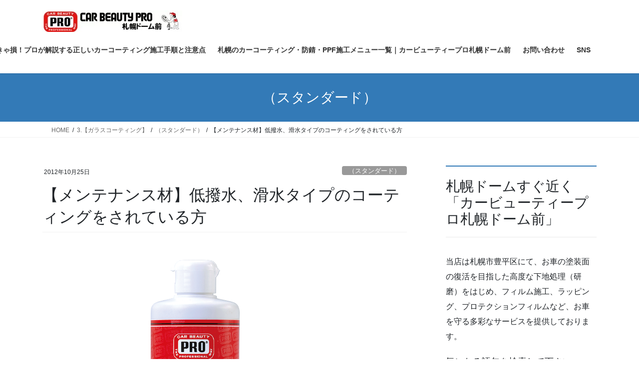

--- FILE ---
content_type: text/html; charset=UTF-8
request_url: https://pro-sapporo.com/blog/2012/10/%E4%BD%8E%E6%92%A5%E6%B0%B4%E3%80%81%E6%BB%91%E6%B0%B4%E3%82%BF%E3%82%A4%E3%83%97%E3%81%AE%E3%82%B3%E3%83%BC%E3%83%86%E3%82%A3%E3%83%B3%E3%82%B0%E3%82%92%E3%81%95%E3%82%8C%E3%81%A6%E3%81%84%E3%82%8B/
body_size: 198240
content:
<!DOCTYPE html>
<html dir="ltr" lang="ja" prefix="og: https://ogp.me/ns#">
<head>
<meta charset="utf-8">
<meta http-equiv="X-UA-Compatible" content="IE=edge">
<meta name="viewport" content="width=device-width, initial-scale=1">
<!-- Google tag (gtag.js) --><script async src="https://www.googletagmanager.com/gtag/js?id=G-51C43HS8FC"></script><script>window.dataLayer = window.dataLayer || [];function gtag(){dataLayer.push(arguments);}gtag('js', new Date());gtag('config', 'G-51C43HS8FC');gtag('config', '342838427');</script>
<!-- Google Tag Manager -->
<script>(function(w,d,s,l,i){w[l]=w[l]||[];w[l].push({'gtm.start':
new Date().getTime(),event:'gtm.js'});var f=d.getElementsByTagName(s)[0],
j=d.createElement(s),dl=l!='dataLayer'?'&l='+l:'';j.async=true;j.src=
'https://www.googletagmanager.com/gtm.js?id='+i+dl;f.parentNode.insertBefore(j,f);
})(window,document,'script','dataLayer','GTM-W43NLKN2');</script>
<!-- End Google Tag Manager --><title>【メンテナンス材】低撥水、滑水タイプのコーティングをされている方</title>

		<!-- All in One SEO 4.9.3 - aioseo.com -->
	<meta name="description" content="PCX-500、PCX-V110、PCX-S7、PX-V250 SPGコート Type-T、アドバンスドガラス" />
	<meta name="robots" content="max-image-preview:large" />
	<meta name="author" content="pro-sapporo"/>
	<meta name="google-site-verification" content="google-site-verification&quot; content=&quot;29kDUvF9L42WZ_R6caVRufZeRd_UaEO9-3E051BzFcg" />
	<meta name="keywords" content="（スタンダード）,メンテナンス方法　他" />
	<link rel="canonical" href="https://pro-sapporo.com/blog/2012/10/%e4%bd%8e%e6%92%a5%e6%b0%b4%e3%80%81%e6%bb%91%e6%b0%b4%e3%82%bf%e3%82%a4%e3%83%97%e3%81%ae%e3%82%b3%e3%83%bc%e3%83%86%e3%82%a3%e3%83%b3%e3%82%b0%e3%82%92%e3%81%95%e3%82%8c%e3%81%a6%e3%81%84%e3%82%8b/" />
	<meta name="generator" content="All in One SEO (AIOSEO) 4.9.3" />

		<!-- Global site tag (gtag.js) - Google Analytics -->
<script async src="https://www.googletagmanager.com/gtag/js?id=UA-48003027-1"></script>
<script>
 window.dataLayer = window.dataLayer || [];
 function gtag(){dataLayer.push(arguments);}
 gtag('js', new Date());

 gtag('config', 'UA-48003027-1');
</script>
		<meta property="og:locale" content="ja_JP" />
		<meta property="og:site_name" content="施工記録（ブログ）|カービューティープロ札幌ドーム前　 | お車のコーティング、クリーニング、各種フィルムの施工例" />
		<meta property="og:type" content="article" />
		<meta property="og:title" content="【メンテナンス材】低撥水、滑水タイプのコーティングをされている方" />
		<meta property="og:description" content="PCX-500、PCX-V110、PCX-S7、PX-V250 SPGコート Type-T、アドバンスドガラス" />
		<meta property="og:url" content="https://pro-sapporo.com/blog/2012/10/%e4%bd%8e%e6%92%a5%e6%b0%b4%e3%80%81%e6%bb%91%e6%b0%b4%e3%82%bf%e3%82%a4%e3%83%97%e3%81%ae%e3%82%b3%e3%83%bc%e3%83%86%e3%82%a3%e3%83%b3%e3%82%b0%e3%82%92%e3%81%95%e3%82%8c%e3%81%a6%e3%81%84%e3%82%8b/" />
		<meta property="fb:app_id" content="239294866845431" />
		<meta property="fb:admins" content="https://www.facebook.com/pro.sapporo/" />
		<meta property="og:image" content="https://pro-sapporo.com/blog/wp-content/uploads/2012/10/r113.png" />
		<meta property="og:image:secure_url" content="https://pro-sapporo.com/blog/wp-content/uploads/2012/10/r113.png" />
		<meta property="og:image:width" content="600" />
		<meta property="og:image:height" content="600" />
		<meta property="article:tag" content="（スタンダード）" />
		<meta property="article:tag" content="メンテナンス方法　他" />
		<meta property="article:published_time" content="2012-10-25T04:48:28+00:00" />
		<meta property="article:modified_time" content="2023-05-09T23:14:21+00:00" />
		<meta property="article:publisher" content="https://www.facebook.com/pro.sapporo/" />
		<meta name="twitter:card" content="summary_large_image" />
		<meta name="twitter:site" content="@pro_sapporo" />
		<meta name="twitter:title" content="【メンテナンス材】低撥水、滑水タイプのコーティングをされている方" />
		<meta name="twitter:description" content="PCX-500、PCX-V110、PCX-S7、PX-V250 SPGコート Type-T、アドバンスドガラス" />
		<meta name="twitter:creator" content="@pro_sapporo" />
		<meta name="twitter:image" content="https://pro-sapporo.com/blog/wp-content/uploads/2018/12/cropped-rogo_kanban1-1.png" />
		<script type="application/ld+json" class="aioseo-schema">
			{"@context":"https:\/\/schema.org","@graph":[{"@type":"BlogPosting","@id":"https:\/\/pro-sapporo.com\/blog\/2012\/10\/%e4%bd%8e%e6%92%a5%e6%b0%b4%e3%80%81%e6%bb%91%e6%b0%b4%e3%82%bf%e3%82%a4%e3%83%97%e3%81%ae%e3%82%b3%e3%83%bc%e3%83%86%e3%82%a3%e3%83%b3%e3%82%b0%e3%82%92%e3%81%95%e3%82%8c%e3%81%a6%e3%81%84%e3%82%8b\/#blogposting","name":"\u3010\u30e1\u30f3\u30c6\u30ca\u30f3\u30b9\u6750\u3011\u4f4e\u64a5\u6c34\u3001\u6ed1\u6c34\u30bf\u30a4\u30d7\u306e\u30b3\u30fc\u30c6\u30a3\u30f3\u30b0\u3092\u3055\u308c\u3066\u3044\u308b\u65b9","headline":"\u3010\u30e1\u30f3\u30c6\u30ca\u30f3\u30b9\u6750\u3011\u4f4e\u64a5\u6c34\u3001\u6ed1\u6c34\u30bf\u30a4\u30d7\u306e\u30b3\u30fc\u30c6\u30a3\u30f3\u30b0\u3092\u3055\u308c\u3066\u3044\u308b\u65b9","author":{"@id":"https:\/\/pro-sapporo.com\/blog\/author\/ohmiya\/#author"},"publisher":{"@id":"https:\/\/pro-sapporo.com\/blog\/#organization"},"image":{"@type":"ImageObject","url":"https:\/\/pro-sapporo.com\/blog\/wp-content\/uploads\/2012\/10\/r113.png","width":600,"height":600},"datePublished":"2012-10-25T13:48:28+09:00","dateModified":"2023-05-10T08:14:21+09:00","inLanguage":"ja","mainEntityOfPage":{"@id":"https:\/\/pro-sapporo.com\/blog\/2012\/10\/%e4%bd%8e%e6%92%a5%e6%b0%b4%e3%80%81%e6%bb%91%e6%b0%b4%e3%82%bf%e3%82%a4%e3%83%97%e3%81%ae%e3%82%b3%e3%83%bc%e3%83%86%e3%82%a3%e3%83%b3%e3%82%b0%e3%82%92%e3%81%95%e3%82%8c%e3%81%a6%e3%81%84%e3%82%8b\/#webpage"},"isPartOf":{"@id":"https:\/\/pro-sapporo.com\/blog\/2012\/10\/%e4%bd%8e%e6%92%a5%e6%b0%b4%e3%80%81%e6%bb%91%e6%b0%b4%e3%82%bf%e3%82%a4%e3%83%97%e3%81%ae%e3%82%b3%e3%83%bc%e3%83%86%e3%82%a3%e3%83%b3%e3%82%b0%e3%82%92%e3%81%95%e3%82%8c%e3%81%a6%e3%81%84%e3%82%8b\/#webpage"},"articleSection":"\uff08\u30b9\u30bf\u30f3\u30c0\u30fc\u30c9\uff09, \u30e1\u30f3\u30c6\u30ca\u30f3\u30b9\u65b9\u6cd5\u3000\u4ed6"},{"@type":"BreadcrumbList","@id":"https:\/\/pro-sapporo.com\/blog\/2012\/10\/%e4%bd%8e%e6%92%a5%e6%b0%b4%e3%80%81%e6%bb%91%e6%b0%b4%e3%82%bf%e3%82%a4%e3%83%97%e3%81%ae%e3%82%b3%e3%83%bc%e3%83%86%e3%82%a3%e3%83%b3%e3%82%b0%e3%82%92%e3%81%95%e3%82%8c%e3%81%a6%e3%81%84%e3%82%8b\/#breadcrumblist","itemListElement":[{"@type":"ListItem","@id":"https:\/\/pro-sapporo.com\/blog#listItem","position":1,"name":"\u30db\u30fc\u30e0","item":"https:\/\/pro-sapporo.com\/blog","nextItem":{"@type":"ListItem","@id":"https:\/\/pro-sapporo.com\/blog\/category\/option\/#listItem","name":"8.\u30aa\u30d7\u30b7\u30e7\u30f3"}},{"@type":"ListItem","@id":"https:\/\/pro-sapporo.com\/blog\/category\/option\/#listItem","position":2,"name":"8.\u30aa\u30d7\u30b7\u30e7\u30f3","item":"https:\/\/pro-sapporo.com\/blog\/category\/option\/","nextItem":{"@type":"ListItem","@id":"https:\/\/pro-sapporo.com\/blog\/category\/option\/%e3%82%b3%e3%83%bc%e3%83%86%e3%82%a3%e3%83%b3%e3%82%b0-%e3%83%a1%e3%83%b3%e3%83%86%e3%83%8a%e3%83%b3%e3%82%b9\/#listItem","name":"\u30b3\u30fc\u30c6\u30a3\u30f3\u30b0 \u30e1\u30f3\u30c6\u30ca\u30f3\u30b9"},"previousItem":{"@type":"ListItem","@id":"https:\/\/pro-sapporo.com\/blog#listItem","name":"\u30db\u30fc\u30e0"}},{"@type":"ListItem","@id":"https:\/\/pro-sapporo.com\/blog\/category\/option\/%e3%82%b3%e3%83%bc%e3%83%86%e3%82%a3%e3%83%b3%e3%82%b0-%e3%83%a1%e3%83%b3%e3%83%86%e3%83%8a%e3%83%b3%e3%82%b9\/#listItem","position":3,"name":"\u30b3\u30fc\u30c6\u30a3\u30f3\u30b0 \u30e1\u30f3\u30c6\u30ca\u30f3\u30b9","item":"https:\/\/pro-sapporo.com\/blog\/category\/option\/%e3%82%b3%e3%83%bc%e3%83%86%e3%82%a3%e3%83%b3%e3%82%b0-%e3%83%a1%e3%83%b3%e3%83%86%e3%83%8a%e3%83%b3%e3%82%b9\/","nextItem":{"@type":"ListItem","@id":"https:\/\/pro-sapporo.com\/blog\/category\/option\/%e3%82%b3%e3%83%bc%e3%83%86%e3%82%a3%e3%83%b3%e3%82%b0-%e3%83%a1%e3%83%b3%e3%83%86%e3%83%8a%e3%83%b3%e3%82%b9\/%e3%83%a1%e3%83%b3%e3%83%86%e3%83%8a%e3%83%b3%e3%82%b9%e6%96%b9%e6%b3%95%e3%80%80%e4%bb%96\/#listItem","name":"\u30e1\u30f3\u30c6\u30ca\u30f3\u30b9\u65b9\u6cd5\u3000\u4ed6"},"previousItem":{"@type":"ListItem","@id":"https:\/\/pro-sapporo.com\/blog\/category\/option\/#listItem","name":"8.\u30aa\u30d7\u30b7\u30e7\u30f3"}},{"@type":"ListItem","@id":"https:\/\/pro-sapporo.com\/blog\/category\/option\/%e3%82%b3%e3%83%bc%e3%83%86%e3%82%a3%e3%83%b3%e3%82%b0-%e3%83%a1%e3%83%b3%e3%83%86%e3%83%8a%e3%83%b3%e3%82%b9\/%e3%83%a1%e3%83%b3%e3%83%86%e3%83%8a%e3%83%b3%e3%82%b9%e6%96%b9%e6%b3%95%e3%80%80%e4%bb%96\/#listItem","position":4,"name":"\u30e1\u30f3\u30c6\u30ca\u30f3\u30b9\u65b9\u6cd5\u3000\u4ed6","item":"https:\/\/pro-sapporo.com\/blog\/category\/option\/%e3%82%b3%e3%83%bc%e3%83%86%e3%82%a3%e3%83%b3%e3%82%b0-%e3%83%a1%e3%83%b3%e3%83%86%e3%83%8a%e3%83%b3%e3%82%b9\/%e3%83%a1%e3%83%b3%e3%83%86%e3%83%8a%e3%83%b3%e3%82%b9%e6%96%b9%e6%b3%95%e3%80%80%e4%bb%96\/","nextItem":{"@type":"ListItem","@id":"https:\/\/pro-sapporo.com\/blog\/2012\/10\/%e4%bd%8e%e6%92%a5%e6%b0%b4%e3%80%81%e6%bb%91%e6%b0%b4%e3%82%bf%e3%82%a4%e3%83%97%e3%81%ae%e3%82%b3%e3%83%bc%e3%83%86%e3%82%a3%e3%83%b3%e3%82%b0%e3%82%92%e3%81%95%e3%82%8c%e3%81%a6%e3%81%84%e3%82%8b\/#listItem","name":"\u3010\u30e1\u30f3\u30c6\u30ca\u30f3\u30b9\u6750\u3011\u4f4e\u64a5\u6c34\u3001\u6ed1\u6c34\u30bf\u30a4\u30d7\u306e\u30b3\u30fc\u30c6\u30a3\u30f3\u30b0\u3092\u3055\u308c\u3066\u3044\u308b\u65b9"},"previousItem":{"@type":"ListItem","@id":"https:\/\/pro-sapporo.com\/blog\/category\/option\/%e3%82%b3%e3%83%bc%e3%83%86%e3%82%a3%e3%83%b3%e3%82%b0-%e3%83%a1%e3%83%b3%e3%83%86%e3%83%8a%e3%83%b3%e3%82%b9\/#listItem","name":"\u30b3\u30fc\u30c6\u30a3\u30f3\u30b0 \u30e1\u30f3\u30c6\u30ca\u30f3\u30b9"}},{"@type":"ListItem","@id":"https:\/\/pro-sapporo.com\/blog\/2012\/10\/%e4%bd%8e%e6%92%a5%e6%b0%b4%e3%80%81%e6%bb%91%e6%b0%b4%e3%82%bf%e3%82%a4%e3%83%97%e3%81%ae%e3%82%b3%e3%83%bc%e3%83%86%e3%82%a3%e3%83%b3%e3%82%b0%e3%82%92%e3%81%95%e3%82%8c%e3%81%a6%e3%81%84%e3%82%8b\/#listItem","position":5,"name":"\u3010\u30e1\u30f3\u30c6\u30ca\u30f3\u30b9\u6750\u3011\u4f4e\u64a5\u6c34\u3001\u6ed1\u6c34\u30bf\u30a4\u30d7\u306e\u30b3\u30fc\u30c6\u30a3\u30f3\u30b0\u3092\u3055\u308c\u3066\u3044\u308b\u65b9","previousItem":{"@type":"ListItem","@id":"https:\/\/pro-sapporo.com\/blog\/category\/option\/%e3%82%b3%e3%83%bc%e3%83%86%e3%82%a3%e3%83%b3%e3%82%b0-%e3%83%a1%e3%83%b3%e3%83%86%e3%83%8a%e3%83%b3%e3%82%b9\/%e3%83%a1%e3%83%b3%e3%83%86%e3%83%8a%e3%83%b3%e3%82%b9%e6%96%b9%e6%b3%95%e3%80%80%e4%bb%96\/#listItem","name":"\u30e1\u30f3\u30c6\u30ca\u30f3\u30b9\u65b9\u6cd5\u3000\u4ed6"}}]},{"@type":"Organization","@id":"https:\/\/pro-sapporo.com\/blog\/#organization","name":"\u304a\u8eca\u306e\u30b3\u30fc\u30c6\u30a3\u30f3\u30b0\u30fb\u30af\u30ea\u30fc\u30cb\u30f3\u30b0\u30fb\u5404\u7a2e\u30d5\u30a3\u30eb\u30e0\u65bd\u5de5\u4f8b\uff5c\u30ab\u30fc\u30d3\u30e5\u30fc\u30c6\u30a3\u30fc\u30d7\u30ed\u672d\u5e4c\u30c9\u30fc\u30e0\u524d","description":"\u304a\u8eca\u306e\u30b3\u30fc\u30c6\u30a3\u30f3\u30b0\u3001\u30af\u30ea\u30fc\u30cb\u30f3\u30b0\u3001\u5404\u7a2e\u30d5\u30a3\u30eb\u30e0\u306e\u65bd\u5de5\u4f8b","url":"https:\/\/pro-sapporo.com\/blog\/","telephone":"+81117990865","logo":{"@type":"ImageObject","url":"https:\/\/pro-sapporo.com\/blog\/wp-content\/uploads\/2022\/02\/rogo_kanban1.png","@id":"https:\/\/pro-sapporo.com\/blog\/2012\/10\/%e4%bd%8e%e6%92%a5%e6%b0%b4%e3%80%81%e6%bb%91%e6%b0%b4%e3%82%bf%e3%82%a4%e3%83%97%e3%81%ae%e3%82%b3%e3%83%bc%e3%83%86%e3%82%a3%e3%83%b3%e3%82%b0%e3%82%92%e3%81%95%e3%82%8c%e3%81%a6%e3%81%84%e3%82%8b\/#organizationLogo","width":750,"height":335},"image":{"@id":"https:\/\/pro-sapporo.com\/blog\/2012\/10\/%e4%bd%8e%e6%92%a5%e6%b0%b4%e3%80%81%e6%bb%91%e6%b0%b4%e3%82%bf%e3%82%a4%e3%83%97%e3%81%ae%e3%82%b3%e3%83%bc%e3%83%86%e3%82%a3%e3%83%b3%e3%82%b0%e3%82%92%e3%81%95%e3%82%8c%e3%81%a6%e3%81%84%e3%82%8b\/#organizationLogo"},"sameAs":["https:\/\/www.facebook.com\/pro.sapporo\/","https:\/\/twitter.com\/pro_sapporo","https:\/\/www.instagram.com\/cbp_spd\/","https:\/\/www.tiktok.com\/@pro.sapporo","https:\/\/www.youtube.com\/channel\/UCLpWWygWjpp-Mra4YqCg3CA\/videos"]},{"@type":"Person","@id":"https:\/\/pro-sapporo.com\/blog\/author\/ohmiya\/#author","url":"https:\/\/pro-sapporo.com\/blog\/author\/ohmiya\/","name":"pro-sapporo","image":{"@type":"ImageObject","@id":"https:\/\/pro-sapporo.com\/blog\/2012\/10\/%e4%bd%8e%e6%92%a5%e6%b0%b4%e3%80%81%e6%bb%91%e6%b0%b4%e3%82%bf%e3%82%a4%e3%83%97%e3%81%ae%e3%82%b3%e3%83%bc%e3%83%86%e3%82%a3%e3%83%b3%e3%82%b0%e3%82%92%e3%81%95%e3%82%8c%e3%81%a6%e3%81%84%e3%82%8b\/#authorImage","url":"https:\/\/secure.gravatar.com\/avatar\/7aff68d903836c82cafc0a438ea48e533e135d7314c19d10f4be370ed0e76c0c?s=96&d=mm&r=g","width":96,"height":96,"caption":"pro-sapporo"}},{"@type":"WebPage","@id":"https:\/\/pro-sapporo.com\/blog\/2012\/10\/%e4%bd%8e%e6%92%a5%e6%b0%b4%e3%80%81%e6%bb%91%e6%b0%b4%e3%82%bf%e3%82%a4%e3%83%97%e3%81%ae%e3%82%b3%e3%83%bc%e3%83%86%e3%82%a3%e3%83%b3%e3%82%b0%e3%82%92%e3%81%95%e3%82%8c%e3%81%a6%e3%81%84%e3%82%8b\/#webpage","url":"https:\/\/pro-sapporo.com\/blog\/2012\/10\/%e4%bd%8e%e6%92%a5%e6%b0%b4%e3%80%81%e6%bb%91%e6%b0%b4%e3%82%bf%e3%82%a4%e3%83%97%e3%81%ae%e3%82%b3%e3%83%bc%e3%83%86%e3%82%a3%e3%83%b3%e3%82%b0%e3%82%92%e3%81%95%e3%82%8c%e3%81%a6%e3%81%84%e3%82%8b\/","name":"\u3010\u30e1\u30f3\u30c6\u30ca\u30f3\u30b9\u6750\u3011\u4f4e\u64a5\u6c34\u3001\u6ed1\u6c34\u30bf\u30a4\u30d7\u306e\u30b3\u30fc\u30c6\u30a3\u30f3\u30b0\u3092\u3055\u308c\u3066\u3044\u308b\u65b9","description":"PCX-500\u3001PCX-V110\u3001PCX-S7\u3001PX-V250 SPG\u30b3\u30fc\u30c8 Type-T\u3001\u30a2\u30c9\u30d0\u30f3\u30b9\u30c9\u30ac\u30e9\u30b9","inLanguage":"ja","isPartOf":{"@id":"https:\/\/pro-sapporo.com\/blog\/#website"},"breadcrumb":{"@id":"https:\/\/pro-sapporo.com\/blog\/2012\/10\/%e4%bd%8e%e6%92%a5%e6%b0%b4%e3%80%81%e6%bb%91%e6%b0%b4%e3%82%bf%e3%82%a4%e3%83%97%e3%81%ae%e3%82%b3%e3%83%bc%e3%83%86%e3%82%a3%e3%83%b3%e3%82%b0%e3%82%92%e3%81%95%e3%82%8c%e3%81%a6%e3%81%84%e3%82%8b\/#breadcrumblist"},"author":{"@id":"https:\/\/pro-sapporo.com\/blog\/author\/ohmiya\/#author"},"creator":{"@id":"https:\/\/pro-sapporo.com\/blog\/author\/ohmiya\/#author"},"image":{"@type":"ImageObject","url":"https:\/\/pro-sapporo.com\/blog\/wp-content\/uploads\/2012\/10\/r113.png","@id":"https:\/\/pro-sapporo.com\/blog\/2012\/10\/%e4%bd%8e%e6%92%a5%e6%b0%b4%e3%80%81%e6%bb%91%e6%b0%b4%e3%82%bf%e3%82%a4%e3%83%97%e3%81%ae%e3%82%b3%e3%83%bc%e3%83%86%e3%82%a3%e3%83%b3%e3%82%b0%e3%82%92%e3%81%95%e3%82%8c%e3%81%a6%e3%81%84%e3%82%8b\/#mainImage","width":600,"height":600},"primaryImageOfPage":{"@id":"https:\/\/pro-sapporo.com\/blog\/2012\/10\/%e4%bd%8e%e6%92%a5%e6%b0%b4%e3%80%81%e6%bb%91%e6%b0%b4%e3%82%bf%e3%82%a4%e3%83%97%e3%81%ae%e3%82%b3%e3%83%bc%e3%83%86%e3%82%a3%e3%83%b3%e3%82%b0%e3%82%92%e3%81%95%e3%82%8c%e3%81%a6%e3%81%84%e3%82%8b\/#mainImage"},"datePublished":"2012-10-25T13:48:28+09:00","dateModified":"2023-05-10T08:14:21+09:00"},{"@type":"WebSite","@id":"https:\/\/pro-sapporo.com\/blog\/#website","url":"https:\/\/pro-sapporo.com\/blog\/","name":"\u65bd\u5de5\u8a18\u9332\uff08\u30d6\u30ed\u30b0\uff09|\u30ab\u30fc\u30d3\u30e5\u30fc\u30c6\u30a3\u30fc\u30d7\u30ed\u672d\u5e4c\u30c9\u30fc\u30e0\u524d\u3000","alternateName":"\u30ab\u30fc\u30d3\u30e5\u30fc\u30c6\u30a3\u30fc\u30d7\u30ed\u672d\u5e4c\u30c9\u30fc\u30e0\u524d\u306e\u65bd\u5de5\u8a18\u9332","description":"\u304a\u8eca\u306e\u30b3\u30fc\u30c6\u30a3\u30f3\u30b0\u3001\u30af\u30ea\u30fc\u30cb\u30f3\u30b0\u3001\u5404\u7a2e\u30d5\u30a3\u30eb\u30e0\u306e\u65bd\u5de5\u4f8b","inLanguage":"ja","publisher":{"@id":"https:\/\/pro-sapporo.com\/blog\/#organization"}}]}
		</script>
		<!-- All in One SEO -->

<link rel="alternate" type="application/rss+xml" title="施工記録（ブログ）|カービューティープロ札幌ドーム前　 &raquo; フィード" href="https://pro-sapporo.com/blog/feed/" />
<link rel="alternate" type="application/rss+xml" title="施工記録（ブログ）|カービューティープロ札幌ドーム前　 &raquo; コメントフィード" href="https://pro-sapporo.com/blog/comments/feed/" />
<link rel="alternate" type="application/rss+xml" title="施工記録（ブログ）|カービューティープロ札幌ドーム前　 &raquo; 【メンテナンス材】低撥水、滑水タイプのコーティングをされている方 のコメントのフィード" href="https://pro-sapporo.com/blog/2012/10/%e4%bd%8e%e6%92%a5%e6%b0%b4%e3%80%81%e6%bb%91%e6%b0%b4%e3%82%bf%e3%82%a4%e3%83%97%e3%81%ae%e3%82%b3%e3%83%bc%e3%83%86%e3%82%a3%e3%83%b3%e3%82%b0%e3%82%92%e3%81%95%e3%82%8c%e3%81%a6%e3%81%84%e3%82%8b/feed/" />
<link rel="alternate" title="oEmbed (JSON)" type="application/json+oembed" href="https://pro-sapporo.com/blog/wp-json/oembed/1.0/embed?url=https%3A%2F%2Fpro-sapporo.com%2Fblog%2F2012%2F10%2F%25e4%25bd%258e%25e6%2592%25a5%25e6%25b0%25b4%25e3%2580%2581%25e6%25bb%2591%25e6%25b0%25b4%25e3%2582%25bf%25e3%2582%25a4%25e3%2583%2597%25e3%2581%25ae%25e3%2582%25b3%25e3%2583%25bc%25e3%2583%2586%25e3%2582%25a3%25e3%2583%25b3%25e3%2582%25b0%25e3%2582%2592%25e3%2581%2595%25e3%2582%258c%25e3%2581%25a6%25e3%2581%2584%25e3%2582%258b%2F" />
<link rel="alternate" title="oEmbed (XML)" type="text/xml+oembed" href="https://pro-sapporo.com/blog/wp-json/oembed/1.0/embed?url=https%3A%2F%2Fpro-sapporo.com%2Fblog%2F2012%2F10%2F%25e4%25bd%258e%25e6%2592%25a5%25e6%25b0%25b4%25e3%2580%2581%25e6%25bb%2591%25e6%25b0%25b4%25e3%2582%25bf%25e3%2582%25a4%25e3%2583%2597%25e3%2581%25ae%25e3%2582%25b3%25e3%2583%25bc%25e3%2583%2586%25e3%2582%25a3%25e3%2583%25b3%25e3%2582%25b0%25e3%2582%2592%25e3%2581%2595%25e3%2582%258c%25e3%2581%25a6%25e3%2581%2584%25e3%2582%258b%2F&#038;format=xml" />
<style id='wp-img-auto-sizes-contain-inline-css' type='text/css'>
img:is([sizes=auto i],[sizes^="auto," i]){contain-intrinsic-size:3000px 1500px}
/*# sourceURL=wp-img-auto-sizes-contain-inline-css */
</style>
<link rel='preload' id='vkExUnit_common_style-css-preload' href='https://pro-sapporo.com/blog/wp-content/plugins/vk-all-in-one-expansion-unit/assets/css/vkExUnit_style.css?ver=9.113.0.1' as='style' onload="this.onload=null;this.rel='stylesheet'"/>
<link rel='stylesheet' id='vkExUnit_common_style-css' href='https://pro-sapporo.com/blog/wp-content/plugins/vk-all-in-one-expansion-unit/assets/css/vkExUnit_style.css?ver=9.113.0.1' media='print' onload="this.media='all'; this.onload=null;">
<style id='vkExUnit_common_style-inline-css' type='text/css'>
:root {--ver_page_top_button_url:url(https://pro-sapporo.com/blog/wp-content/plugins/vk-all-in-one-expansion-unit/assets/images/to-top-btn-icon.svg);}@font-face {font-weight: normal;font-style: normal;font-family: "vk_sns";src: url("https://pro-sapporo.com/blog/wp-content/plugins/vk-all-in-one-expansion-unit/inc/sns/icons/fonts/vk_sns.eot?-bq20cj");src: url("https://pro-sapporo.com/blog/wp-content/plugins/vk-all-in-one-expansion-unit/inc/sns/icons/fonts/vk_sns.eot?#iefix-bq20cj") format("embedded-opentype"),url("https://pro-sapporo.com/blog/wp-content/plugins/vk-all-in-one-expansion-unit/inc/sns/icons/fonts/vk_sns.woff?-bq20cj") format("woff"),url("https://pro-sapporo.com/blog/wp-content/plugins/vk-all-in-one-expansion-unit/inc/sns/icons/fonts/vk_sns.ttf?-bq20cj") format("truetype"),url("https://pro-sapporo.com/blog/wp-content/plugins/vk-all-in-one-expansion-unit/inc/sns/icons/fonts/vk_sns.svg?-bq20cj#vk_sns") format("svg");}
/*# sourceURL=vkExUnit_common_style-inline-css */
</style>
<style id='wp-block-library-inline-css' type='text/css'>
:root{--wp-block-synced-color:#7a00df;--wp-block-synced-color--rgb:122,0,223;--wp-bound-block-color:var(--wp-block-synced-color);--wp-editor-canvas-background:#ddd;--wp-admin-theme-color:#007cba;--wp-admin-theme-color--rgb:0,124,186;--wp-admin-theme-color-darker-10:#006ba1;--wp-admin-theme-color-darker-10--rgb:0,107,160.5;--wp-admin-theme-color-darker-20:#005a87;--wp-admin-theme-color-darker-20--rgb:0,90,135;--wp-admin-border-width-focus:2px}@media (min-resolution:192dpi){:root{--wp-admin-border-width-focus:1.5px}}.wp-element-button{cursor:pointer}:root .has-very-light-gray-background-color{background-color:#eee}:root .has-very-dark-gray-background-color{background-color:#313131}:root .has-very-light-gray-color{color:#eee}:root .has-very-dark-gray-color{color:#313131}:root .has-vivid-green-cyan-to-vivid-cyan-blue-gradient-background{background:linear-gradient(135deg,#00d084,#0693e3)}:root .has-purple-crush-gradient-background{background:linear-gradient(135deg,#34e2e4,#4721fb 50%,#ab1dfe)}:root .has-hazy-dawn-gradient-background{background:linear-gradient(135deg,#faaca8,#dad0ec)}:root .has-subdued-olive-gradient-background{background:linear-gradient(135deg,#fafae1,#67a671)}:root .has-atomic-cream-gradient-background{background:linear-gradient(135deg,#fdd79a,#004a59)}:root .has-nightshade-gradient-background{background:linear-gradient(135deg,#330968,#31cdcf)}:root .has-midnight-gradient-background{background:linear-gradient(135deg,#020381,#2874fc)}:root{--wp--preset--font-size--normal:16px;--wp--preset--font-size--huge:42px}.has-regular-font-size{font-size:1em}.has-larger-font-size{font-size:2.625em}.has-normal-font-size{font-size:var(--wp--preset--font-size--normal)}.has-huge-font-size{font-size:var(--wp--preset--font-size--huge)}.has-text-align-center{text-align:center}.has-text-align-left{text-align:left}.has-text-align-right{text-align:right}.has-fit-text{white-space:nowrap!important}#end-resizable-editor-section{display:none}.aligncenter{clear:both}.items-justified-left{justify-content:flex-start}.items-justified-center{justify-content:center}.items-justified-right{justify-content:flex-end}.items-justified-space-between{justify-content:space-between}.screen-reader-text{border:0;clip-path:inset(50%);height:1px;margin:-1px;overflow:hidden;padding:0;position:absolute;width:1px;word-wrap:normal!important}.screen-reader-text:focus{background-color:#ddd;clip-path:none;color:#444;display:block;font-size:1em;height:auto;left:5px;line-height:normal;padding:15px 23px 14px;text-decoration:none;top:5px;width:auto;z-index:100000}html :where(.has-border-color){border-style:solid}html :where([style*=border-top-color]){border-top-style:solid}html :where([style*=border-right-color]){border-right-style:solid}html :where([style*=border-bottom-color]){border-bottom-style:solid}html :where([style*=border-left-color]){border-left-style:solid}html :where([style*=border-width]){border-style:solid}html :where([style*=border-top-width]){border-top-style:solid}html :where([style*=border-right-width]){border-right-style:solid}html :where([style*=border-bottom-width]){border-bottom-style:solid}html :where([style*=border-left-width]){border-left-style:solid}html :where(img[class*=wp-image-]){height:auto;max-width:100%}:where(figure){margin:0 0 1em}html :where(.is-position-sticky){--wp-admin--admin-bar--position-offset:var(--wp-admin--admin-bar--height,0px)}@media screen and (max-width:600px){html :where(.is-position-sticky){--wp-admin--admin-bar--position-offset:0px}}
.vk-cols--reverse{flex-direction:row-reverse}.vk-cols--hasbtn{margin-bottom:0}.vk-cols--hasbtn>.row>.vk_gridColumn_item,.vk-cols--hasbtn>.wp-block-column{position:relative;padding-bottom:3em}.vk-cols--hasbtn>.row>.vk_gridColumn_item>.wp-block-buttons,.vk-cols--hasbtn>.row>.vk_gridColumn_item>.vk_button,.vk-cols--hasbtn>.wp-block-column>.wp-block-buttons,.vk-cols--hasbtn>.wp-block-column>.vk_button{position:absolute;bottom:0;width:100%}.vk-cols--fit.wp-block-columns{gap:0}.vk-cols--fit.wp-block-columns,.vk-cols--fit.wp-block-columns:not(.is-not-stacked-on-mobile){margin-top:0;margin-bottom:0;justify-content:space-between}.vk-cols--fit.wp-block-columns>.wp-block-column *:last-child,.vk-cols--fit.wp-block-columns:not(.is-not-stacked-on-mobile)>.wp-block-column *:last-child{margin-bottom:0}.vk-cols--fit.wp-block-columns>.wp-block-column>.wp-block-cover,.vk-cols--fit.wp-block-columns:not(.is-not-stacked-on-mobile)>.wp-block-column>.wp-block-cover{margin-top:0}.vk-cols--fit.wp-block-columns.has-background,.vk-cols--fit.wp-block-columns:not(.is-not-stacked-on-mobile).has-background{padding:0}@media(max-width: 599px){.vk-cols--fit.wp-block-columns:not(.has-background)>.wp-block-column:not(.has-background),.vk-cols--fit.wp-block-columns:not(.is-not-stacked-on-mobile):not(.has-background)>.wp-block-column:not(.has-background){padding-left:0 !important;padding-right:0 !important}}@media(min-width: 782px){.vk-cols--fit.wp-block-columns .block-editor-block-list__block.wp-block-column:not(:first-child),.vk-cols--fit.wp-block-columns>.wp-block-column:not(:first-child),.vk-cols--fit.wp-block-columns:not(.is-not-stacked-on-mobile) .block-editor-block-list__block.wp-block-column:not(:first-child),.vk-cols--fit.wp-block-columns:not(.is-not-stacked-on-mobile)>.wp-block-column:not(:first-child){margin-left:0}}@media(min-width: 600px)and (max-width: 781px){.vk-cols--fit.wp-block-columns .wp-block-column:nth-child(2n),.vk-cols--fit.wp-block-columns:not(.is-not-stacked-on-mobile) .wp-block-column:nth-child(2n){margin-left:0}.vk-cols--fit.wp-block-columns .wp-block-column:not(:only-child),.vk-cols--fit.wp-block-columns:not(.is-not-stacked-on-mobile) .wp-block-column:not(:only-child){flex-basis:50% !important}}.vk-cols--fit--gap1.wp-block-columns{gap:1px}@media(min-width: 600px)and (max-width: 781px){.vk-cols--fit--gap1.wp-block-columns .wp-block-column:not(:only-child){flex-basis:calc(50% - 1px) !important}}.vk-cols--fit.vk-cols--grid>.block-editor-block-list__block,.vk-cols--fit.vk-cols--grid>.wp-block-column,.vk-cols--fit.vk-cols--grid:not(.is-not-stacked-on-mobile)>.block-editor-block-list__block,.vk-cols--fit.vk-cols--grid:not(.is-not-stacked-on-mobile)>.wp-block-column{flex-basis:50%;box-sizing:border-box}@media(max-width: 599px){.vk-cols--fit.vk-cols--grid.vk-cols--grid--alignfull>.wp-block-column:nth-child(2)>.wp-block-cover,.vk-cols--fit.vk-cols--grid.vk-cols--grid--alignfull>.wp-block-column:nth-child(2)>.vk_outer,.vk-cols--fit.vk-cols--grid:not(.is-not-stacked-on-mobile).vk-cols--grid--alignfull>.wp-block-column:nth-child(2)>.wp-block-cover,.vk-cols--fit.vk-cols--grid:not(.is-not-stacked-on-mobile).vk-cols--grid--alignfull>.wp-block-column:nth-child(2)>.vk_outer{width:100vw;margin-right:calc((100% - 100vw)/2);margin-left:calc((100% - 100vw)/2)}}@media(min-width: 600px){.vk-cols--fit.vk-cols--grid.vk-cols--grid--alignfull>.wp-block-column:nth-child(2)>.wp-block-cover,.vk-cols--fit.vk-cols--grid.vk-cols--grid--alignfull>.wp-block-column:nth-child(2)>.vk_outer,.vk-cols--fit.vk-cols--grid:not(.is-not-stacked-on-mobile).vk-cols--grid--alignfull>.wp-block-column:nth-child(2)>.wp-block-cover,.vk-cols--fit.vk-cols--grid:not(.is-not-stacked-on-mobile).vk-cols--grid--alignfull>.wp-block-column:nth-child(2)>.vk_outer{margin-right:calc(100% - 50vw);width:50vw}}@media(min-width: 600px){.vk-cols--fit.vk-cols--grid.vk-cols--grid--alignfull.vk-cols--reverse>.wp-block-column,.vk-cols--fit.vk-cols--grid:not(.is-not-stacked-on-mobile).vk-cols--grid--alignfull.vk-cols--reverse>.wp-block-column{margin-left:0;margin-right:0}.vk-cols--fit.vk-cols--grid.vk-cols--grid--alignfull.vk-cols--reverse>.wp-block-column:nth-child(2)>.wp-block-cover,.vk-cols--fit.vk-cols--grid.vk-cols--grid--alignfull.vk-cols--reverse>.wp-block-column:nth-child(2)>.vk_outer,.vk-cols--fit.vk-cols--grid:not(.is-not-stacked-on-mobile).vk-cols--grid--alignfull.vk-cols--reverse>.wp-block-column:nth-child(2)>.wp-block-cover,.vk-cols--fit.vk-cols--grid:not(.is-not-stacked-on-mobile).vk-cols--grid--alignfull.vk-cols--reverse>.wp-block-column:nth-child(2)>.vk_outer{margin-left:calc(100% - 50vw)}}.vk-cols--menu h2,.vk-cols--menu h3,.vk-cols--menu h4,.vk-cols--menu h5{margin-bottom:.2em;text-shadow:#000 0 0 10px}.vk-cols--menu h2:first-child,.vk-cols--menu h3:first-child,.vk-cols--menu h4:first-child,.vk-cols--menu h5:first-child{margin-top:0}.vk-cols--menu p{margin-bottom:1rem;text-shadow:#000 0 0 10px}.vk-cols--menu .wp-block-cover__inner-container:last-child{margin-bottom:0}.vk-cols--fitbnrs .wp-block-column .wp-block-cover:hover img{filter:unset}.vk-cols--fitbnrs .wp-block-column .wp-block-cover:hover{background-color:unset}.vk-cols--fitbnrs .wp-block-column .wp-block-cover:hover .wp-block-cover__image-background{filter:unset !important}.vk-cols--fitbnrs .wp-block-cover .wp-block-cover__inner-container{position:absolute;height:100%;width:100%}.vk-cols--fitbnrs .vk_button{height:100%;margin:0}.vk-cols--fitbnrs .vk_button .vk_button_btn,.vk-cols--fitbnrs .vk_button .btn{height:100%;width:100%;border:none;box-shadow:none;background-color:unset !important;transition:unset}.vk-cols--fitbnrs .vk_button .vk_button_btn:hover,.vk-cols--fitbnrs .vk_button .btn:hover{transition:unset}.vk-cols--fitbnrs .vk_button .vk_button_btn:after,.vk-cols--fitbnrs .vk_button .btn:after{border:none}.vk-cols--fitbnrs .vk_button .vk_button_link_txt{width:100%;position:absolute;top:50%;left:50%;transform:translateY(-50%) translateX(-50%);font-size:2rem;text-shadow:#000 0 0 10px}.vk-cols--fitbnrs .vk_button .vk_button_link_subCaption{width:100%;position:absolute;top:calc(50% + 2.2em);left:50%;transform:translateY(-50%) translateX(-50%);text-shadow:#000 0 0 10px}@media(min-width: 992px){.vk-cols--media.wp-block-columns{gap:3rem}}.vk-fit-map figure{margin-bottom:0}.vk-fit-map iframe{position:relative;margin-bottom:0;display:block;max-height:400px;width:100vw}.vk-fit-map:is(.alignfull,.alignwide) div{max-width:100%}.vk-table--th--width25 :where(tr>*:first-child){width:25%}.vk-table--th--width30 :where(tr>*:first-child){width:30%}.vk-table--th--width35 :where(tr>*:first-child){width:35%}.vk-table--th--width40 :where(tr>*:first-child){width:40%}.vk-table--th--bg-bright :where(tr>*:first-child){background-color:var(--wp--preset--color--bg-secondary, rgba(0, 0, 0, 0.05))}@media(max-width: 599px){.vk-table--mobile-block :is(th,td){width:100%;display:block}.vk-table--mobile-block.wp-block-table table :is(th,td){border-top:none}}.vk-table--width--th25 :where(tr>*:first-child){width:25%}.vk-table--width--th30 :where(tr>*:first-child){width:30%}.vk-table--width--th35 :where(tr>*:first-child){width:35%}.vk-table--width--th40 :where(tr>*:first-child){width:40%}.no-margin{margin:0}@media(max-width: 599px){.wp-block-image.vk-aligncenter--mobile>.alignright{float:none;margin-left:auto;margin-right:auto}.vk-no-padding-horizontal--mobile{padding-left:0 !important;padding-right:0 !important}}
/* VK Color Palettes */

/*# sourceURL=wp-block-library-inline-css */
</style><style id='wp-block-calendar-inline-css' type='text/css'>
.wp-block-calendar{text-align:center}.wp-block-calendar td,.wp-block-calendar th{border:1px solid;padding:.25em}.wp-block-calendar th{font-weight:400}.wp-block-calendar caption{background-color:inherit}.wp-block-calendar table{border-collapse:collapse;width:100%}.wp-block-calendar table.has-background th{background-color:inherit}.wp-block-calendar table.has-text-color th{color:inherit}.wp-block-calendar :where(table:not(.has-text-color)){color:#40464d}.wp-block-calendar :where(table:not(.has-text-color)) td,.wp-block-calendar :where(table:not(.has-text-color)) th{border-color:#ddd}:where(.wp-block-calendar table:not(.has-background) th){background:#ddd}
/*# sourceURL=https://pro-sapporo.com/blog/wp-includes/blocks/calendar/style.min.css */
</style>
<style id='wp-block-heading-inline-css' type='text/css'>
h1:where(.wp-block-heading).has-background,h2:where(.wp-block-heading).has-background,h3:where(.wp-block-heading).has-background,h4:where(.wp-block-heading).has-background,h5:where(.wp-block-heading).has-background,h6:where(.wp-block-heading).has-background{padding:1.25em 2.375em}h1.has-text-align-left[style*=writing-mode]:where([style*=vertical-lr]),h1.has-text-align-right[style*=writing-mode]:where([style*=vertical-rl]),h2.has-text-align-left[style*=writing-mode]:where([style*=vertical-lr]),h2.has-text-align-right[style*=writing-mode]:where([style*=vertical-rl]),h3.has-text-align-left[style*=writing-mode]:where([style*=vertical-lr]),h3.has-text-align-right[style*=writing-mode]:where([style*=vertical-rl]),h4.has-text-align-left[style*=writing-mode]:where([style*=vertical-lr]),h4.has-text-align-right[style*=writing-mode]:where([style*=vertical-rl]),h5.has-text-align-left[style*=writing-mode]:where([style*=vertical-lr]),h5.has-text-align-right[style*=writing-mode]:where([style*=vertical-rl]),h6.has-text-align-left[style*=writing-mode]:where([style*=vertical-lr]),h6.has-text-align-right[style*=writing-mode]:where([style*=vertical-rl]){rotate:180deg}
/*# sourceURL=https://pro-sapporo.com/blog/wp-includes/blocks/heading/style.min.css */
</style>
<style id='wp-block-image-inline-css' type='text/css'>
.wp-block-image>a,.wp-block-image>figure>a{display:inline-block}.wp-block-image img{box-sizing:border-box;height:auto;max-width:100%;vertical-align:bottom}@media not (prefers-reduced-motion){.wp-block-image img.hide{visibility:hidden}.wp-block-image img.show{animation:show-content-image .4s}}.wp-block-image[style*=border-radius] img,.wp-block-image[style*=border-radius]>a{border-radius:inherit}.wp-block-image.has-custom-border img{box-sizing:border-box}.wp-block-image.aligncenter{text-align:center}.wp-block-image.alignfull>a,.wp-block-image.alignwide>a{width:100%}.wp-block-image.alignfull img,.wp-block-image.alignwide img{height:auto;width:100%}.wp-block-image .aligncenter,.wp-block-image .alignleft,.wp-block-image .alignright,.wp-block-image.aligncenter,.wp-block-image.alignleft,.wp-block-image.alignright{display:table}.wp-block-image .aligncenter>figcaption,.wp-block-image .alignleft>figcaption,.wp-block-image .alignright>figcaption,.wp-block-image.aligncenter>figcaption,.wp-block-image.alignleft>figcaption,.wp-block-image.alignright>figcaption{caption-side:bottom;display:table-caption}.wp-block-image .alignleft{float:left;margin:.5em 1em .5em 0}.wp-block-image .alignright{float:right;margin:.5em 0 .5em 1em}.wp-block-image .aligncenter{margin-left:auto;margin-right:auto}.wp-block-image :where(figcaption){margin-bottom:1em;margin-top:.5em}.wp-block-image.is-style-circle-mask img{border-radius:9999px}@supports ((-webkit-mask-image:none) or (mask-image:none)) or (-webkit-mask-image:none){.wp-block-image.is-style-circle-mask img{border-radius:0;-webkit-mask-image:url('data:image/svg+xml;utf8,<svg viewBox="0 0 100 100" xmlns="http://www.w3.org/2000/svg"><circle cx="50" cy="50" r="50"/></svg>');mask-image:url('data:image/svg+xml;utf8,<svg viewBox="0 0 100 100" xmlns="http://www.w3.org/2000/svg"><circle cx="50" cy="50" r="50"/></svg>');mask-mode:alpha;-webkit-mask-position:center;mask-position:center;-webkit-mask-repeat:no-repeat;mask-repeat:no-repeat;-webkit-mask-size:contain;mask-size:contain}}:root :where(.wp-block-image.is-style-rounded img,.wp-block-image .is-style-rounded img){border-radius:9999px}.wp-block-image figure{margin:0}.wp-lightbox-container{display:flex;flex-direction:column;position:relative}.wp-lightbox-container img{cursor:zoom-in}.wp-lightbox-container img:hover+button{opacity:1}.wp-lightbox-container button{align-items:center;backdrop-filter:blur(16px) saturate(180%);background-color:#5a5a5a40;border:none;border-radius:4px;cursor:zoom-in;display:flex;height:20px;justify-content:center;opacity:0;padding:0;position:absolute;right:16px;text-align:center;top:16px;width:20px;z-index:100}@media not (prefers-reduced-motion){.wp-lightbox-container button{transition:opacity .2s ease}}.wp-lightbox-container button:focus-visible{outline:3px auto #5a5a5a40;outline:3px auto -webkit-focus-ring-color;outline-offset:3px}.wp-lightbox-container button:hover{cursor:pointer;opacity:1}.wp-lightbox-container button:focus{opacity:1}.wp-lightbox-container button:focus,.wp-lightbox-container button:hover,.wp-lightbox-container button:not(:hover):not(:active):not(.has-background){background-color:#5a5a5a40;border:none}.wp-lightbox-overlay{box-sizing:border-box;cursor:zoom-out;height:100vh;left:0;overflow:hidden;position:fixed;top:0;visibility:hidden;width:100%;z-index:100000}.wp-lightbox-overlay .close-button{align-items:center;cursor:pointer;display:flex;justify-content:center;min-height:40px;min-width:40px;padding:0;position:absolute;right:calc(env(safe-area-inset-right) + 16px);top:calc(env(safe-area-inset-top) + 16px);z-index:5000000}.wp-lightbox-overlay .close-button:focus,.wp-lightbox-overlay .close-button:hover,.wp-lightbox-overlay .close-button:not(:hover):not(:active):not(.has-background){background:none;border:none}.wp-lightbox-overlay .lightbox-image-container{height:var(--wp--lightbox-container-height);left:50%;overflow:hidden;position:absolute;top:50%;transform:translate(-50%,-50%);transform-origin:top left;width:var(--wp--lightbox-container-width);z-index:9999999999}.wp-lightbox-overlay .wp-block-image{align-items:center;box-sizing:border-box;display:flex;height:100%;justify-content:center;margin:0;position:relative;transform-origin:0 0;width:100%;z-index:3000000}.wp-lightbox-overlay .wp-block-image img{height:var(--wp--lightbox-image-height);min-height:var(--wp--lightbox-image-height);min-width:var(--wp--lightbox-image-width);width:var(--wp--lightbox-image-width)}.wp-lightbox-overlay .wp-block-image figcaption{display:none}.wp-lightbox-overlay button{background:none;border:none}.wp-lightbox-overlay .scrim{background-color:#fff;height:100%;opacity:.9;position:absolute;width:100%;z-index:2000000}.wp-lightbox-overlay.active{visibility:visible}@media not (prefers-reduced-motion){.wp-lightbox-overlay.active{animation:turn-on-visibility .25s both}.wp-lightbox-overlay.active img{animation:turn-on-visibility .35s both}.wp-lightbox-overlay.show-closing-animation:not(.active){animation:turn-off-visibility .35s both}.wp-lightbox-overlay.show-closing-animation:not(.active) img{animation:turn-off-visibility .25s both}.wp-lightbox-overlay.zoom.active{animation:none;opacity:1;visibility:visible}.wp-lightbox-overlay.zoom.active .lightbox-image-container{animation:lightbox-zoom-in .4s}.wp-lightbox-overlay.zoom.active .lightbox-image-container img{animation:none}.wp-lightbox-overlay.zoom.active .scrim{animation:turn-on-visibility .4s forwards}.wp-lightbox-overlay.zoom.show-closing-animation:not(.active){animation:none}.wp-lightbox-overlay.zoom.show-closing-animation:not(.active) .lightbox-image-container{animation:lightbox-zoom-out .4s}.wp-lightbox-overlay.zoom.show-closing-animation:not(.active) .lightbox-image-container img{animation:none}.wp-lightbox-overlay.zoom.show-closing-animation:not(.active) .scrim{animation:turn-off-visibility .4s forwards}}@keyframes show-content-image{0%{visibility:hidden}99%{visibility:hidden}to{visibility:visible}}@keyframes turn-on-visibility{0%{opacity:0}to{opacity:1}}@keyframes turn-off-visibility{0%{opacity:1;visibility:visible}99%{opacity:0;visibility:visible}to{opacity:0;visibility:hidden}}@keyframes lightbox-zoom-in{0%{transform:translate(calc((-100vw + var(--wp--lightbox-scrollbar-width))/2 + var(--wp--lightbox-initial-left-position)),calc(-50vh + var(--wp--lightbox-initial-top-position))) scale(var(--wp--lightbox-scale))}to{transform:translate(-50%,-50%) scale(1)}}@keyframes lightbox-zoom-out{0%{transform:translate(-50%,-50%) scale(1);visibility:visible}99%{visibility:visible}to{transform:translate(calc((-100vw + var(--wp--lightbox-scrollbar-width))/2 + var(--wp--lightbox-initial-left-position)),calc(-50vh + var(--wp--lightbox-initial-top-position))) scale(var(--wp--lightbox-scale));visibility:hidden}}
/*# sourceURL=https://pro-sapporo.com/blog/wp-includes/blocks/image/style.min.css */
</style>
<style id='wp-block-embed-inline-css' type='text/css'>
.wp-block-embed.alignleft,.wp-block-embed.alignright,.wp-block[data-align=left]>[data-type="core/embed"],.wp-block[data-align=right]>[data-type="core/embed"]{max-width:360px;width:100%}.wp-block-embed.alignleft .wp-block-embed__wrapper,.wp-block-embed.alignright .wp-block-embed__wrapper,.wp-block[data-align=left]>[data-type="core/embed"] .wp-block-embed__wrapper,.wp-block[data-align=right]>[data-type="core/embed"] .wp-block-embed__wrapper{min-width:280px}.wp-block-cover .wp-block-embed{min-height:240px;min-width:320px}.wp-block-embed{overflow-wrap:break-word}.wp-block-embed :where(figcaption){margin-bottom:1em;margin-top:.5em}.wp-block-embed iframe{max-width:100%}.wp-block-embed__wrapper{position:relative}.wp-embed-responsive .wp-has-aspect-ratio .wp-block-embed__wrapper:before{content:"";display:block;padding-top:50%}.wp-embed-responsive .wp-has-aspect-ratio iframe{bottom:0;height:100%;left:0;position:absolute;right:0;top:0;width:100%}.wp-embed-responsive .wp-embed-aspect-21-9 .wp-block-embed__wrapper:before{padding-top:42.85%}.wp-embed-responsive .wp-embed-aspect-18-9 .wp-block-embed__wrapper:before{padding-top:50%}.wp-embed-responsive .wp-embed-aspect-16-9 .wp-block-embed__wrapper:before{padding-top:56.25%}.wp-embed-responsive .wp-embed-aspect-4-3 .wp-block-embed__wrapper:before{padding-top:75%}.wp-embed-responsive .wp-embed-aspect-1-1 .wp-block-embed__wrapper:before{padding-top:100%}.wp-embed-responsive .wp-embed-aspect-9-16 .wp-block-embed__wrapper:before{padding-top:177.77%}.wp-embed-responsive .wp-embed-aspect-1-2 .wp-block-embed__wrapper:before{padding-top:200%}
/*# sourceURL=https://pro-sapporo.com/blog/wp-includes/blocks/embed/style.min.css */
</style>
<style id='wp-block-paragraph-inline-css' type='text/css'>
.is-small-text{font-size:.875em}.is-regular-text{font-size:1em}.is-large-text{font-size:2.25em}.is-larger-text{font-size:3em}.has-drop-cap:not(:focus):first-letter{float:left;font-size:8.4em;font-style:normal;font-weight:100;line-height:.68;margin:.05em .1em 0 0;text-transform:uppercase}body.rtl .has-drop-cap:not(:focus):first-letter{float:none;margin-left:.1em}p.has-drop-cap.has-background{overflow:hidden}:root :where(p.has-background){padding:1.25em 2.375em}:where(p.has-text-color:not(.has-link-color)) a{color:inherit}p.has-text-align-left[style*="writing-mode:vertical-lr"],p.has-text-align-right[style*="writing-mode:vertical-rl"]{rotate:180deg}
/*# sourceURL=https://pro-sapporo.com/blog/wp-includes/blocks/paragraph/style.min.css */
</style>
<style id='global-styles-inline-css' type='text/css'>
:root{--wp--preset--aspect-ratio--square: 1;--wp--preset--aspect-ratio--4-3: 4/3;--wp--preset--aspect-ratio--3-4: 3/4;--wp--preset--aspect-ratio--3-2: 3/2;--wp--preset--aspect-ratio--2-3: 2/3;--wp--preset--aspect-ratio--16-9: 16/9;--wp--preset--aspect-ratio--9-16: 9/16;--wp--preset--color--black: #000000;--wp--preset--color--cyan-bluish-gray: #abb8c3;--wp--preset--color--white: #ffffff;--wp--preset--color--pale-pink: #f78da7;--wp--preset--color--vivid-red: #cf2e2e;--wp--preset--color--luminous-vivid-orange: #ff6900;--wp--preset--color--luminous-vivid-amber: #fcb900;--wp--preset--color--light-green-cyan: #7bdcb5;--wp--preset--color--vivid-green-cyan: #00d084;--wp--preset--color--pale-cyan-blue: #8ed1fc;--wp--preset--color--vivid-cyan-blue: #0693e3;--wp--preset--color--vivid-purple: #9b51e0;--wp--preset--gradient--vivid-cyan-blue-to-vivid-purple: linear-gradient(135deg,rgb(6,147,227) 0%,rgb(155,81,224) 100%);--wp--preset--gradient--light-green-cyan-to-vivid-green-cyan: linear-gradient(135deg,rgb(122,220,180) 0%,rgb(0,208,130) 100%);--wp--preset--gradient--luminous-vivid-amber-to-luminous-vivid-orange: linear-gradient(135deg,rgb(252,185,0) 0%,rgb(255,105,0) 100%);--wp--preset--gradient--luminous-vivid-orange-to-vivid-red: linear-gradient(135deg,rgb(255,105,0) 0%,rgb(207,46,46) 100%);--wp--preset--gradient--very-light-gray-to-cyan-bluish-gray: linear-gradient(135deg,rgb(238,238,238) 0%,rgb(169,184,195) 100%);--wp--preset--gradient--cool-to-warm-spectrum: linear-gradient(135deg,rgb(74,234,220) 0%,rgb(151,120,209) 20%,rgb(207,42,186) 40%,rgb(238,44,130) 60%,rgb(251,105,98) 80%,rgb(254,248,76) 100%);--wp--preset--gradient--blush-light-purple: linear-gradient(135deg,rgb(255,206,236) 0%,rgb(152,150,240) 100%);--wp--preset--gradient--blush-bordeaux: linear-gradient(135deg,rgb(254,205,165) 0%,rgb(254,45,45) 50%,rgb(107,0,62) 100%);--wp--preset--gradient--luminous-dusk: linear-gradient(135deg,rgb(255,203,112) 0%,rgb(199,81,192) 50%,rgb(65,88,208) 100%);--wp--preset--gradient--pale-ocean: linear-gradient(135deg,rgb(255,245,203) 0%,rgb(182,227,212) 50%,rgb(51,167,181) 100%);--wp--preset--gradient--electric-grass: linear-gradient(135deg,rgb(202,248,128) 0%,rgb(113,206,126) 100%);--wp--preset--gradient--midnight: linear-gradient(135deg,rgb(2,3,129) 0%,rgb(40,116,252) 100%);--wp--preset--font-size--small: 13px;--wp--preset--font-size--medium: 20px;--wp--preset--font-size--large: 36px;--wp--preset--font-size--x-large: 42px;--wp--preset--spacing--20: 0.44rem;--wp--preset--spacing--30: 0.67rem;--wp--preset--spacing--40: 1rem;--wp--preset--spacing--50: 1.5rem;--wp--preset--spacing--60: 2.25rem;--wp--preset--spacing--70: 3.38rem;--wp--preset--spacing--80: 5.06rem;--wp--preset--shadow--natural: 6px 6px 9px rgba(0, 0, 0, 0.2);--wp--preset--shadow--deep: 12px 12px 50px rgba(0, 0, 0, 0.4);--wp--preset--shadow--sharp: 6px 6px 0px rgba(0, 0, 0, 0.2);--wp--preset--shadow--outlined: 6px 6px 0px -3px rgb(255, 255, 255), 6px 6px rgb(0, 0, 0);--wp--preset--shadow--crisp: 6px 6px 0px rgb(0, 0, 0);}:where(.is-layout-flex){gap: 0.5em;}:where(.is-layout-grid){gap: 0.5em;}body .is-layout-flex{display: flex;}.is-layout-flex{flex-wrap: wrap;align-items: center;}.is-layout-flex > :is(*, div){margin: 0;}body .is-layout-grid{display: grid;}.is-layout-grid > :is(*, div){margin: 0;}:where(.wp-block-columns.is-layout-flex){gap: 2em;}:where(.wp-block-columns.is-layout-grid){gap: 2em;}:where(.wp-block-post-template.is-layout-flex){gap: 1.25em;}:where(.wp-block-post-template.is-layout-grid){gap: 1.25em;}.has-black-color{color: var(--wp--preset--color--black) !important;}.has-cyan-bluish-gray-color{color: var(--wp--preset--color--cyan-bluish-gray) !important;}.has-white-color{color: var(--wp--preset--color--white) !important;}.has-pale-pink-color{color: var(--wp--preset--color--pale-pink) !important;}.has-vivid-red-color{color: var(--wp--preset--color--vivid-red) !important;}.has-luminous-vivid-orange-color{color: var(--wp--preset--color--luminous-vivid-orange) !important;}.has-luminous-vivid-amber-color{color: var(--wp--preset--color--luminous-vivid-amber) !important;}.has-light-green-cyan-color{color: var(--wp--preset--color--light-green-cyan) !important;}.has-vivid-green-cyan-color{color: var(--wp--preset--color--vivid-green-cyan) !important;}.has-pale-cyan-blue-color{color: var(--wp--preset--color--pale-cyan-blue) !important;}.has-vivid-cyan-blue-color{color: var(--wp--preset--color--vivid-cyan-blue) !important;}.has-vivid-purple-color{color: var(--wp--preset--color--vivid-purple) !important;}.has-black-background-color{background-color: var(--wp--preset--color--black) !important;}.has-cyan-bluish-gray-background-color{background-color: var(--wp--preset--color--cyan-bluish-gray) !important;}.has-white-background-color{background-color: var(--wp--preset--color--white) !important;}.has-pale-pink-background-color{background-color: var(--wp--preset--color--pale-pink) !important;}.has-vivid-red-background-color{background-color: var(--wp--preset--color--vivid-red) !important;}.has-luminous-vivid-orange-background-color{background-color: var(--wp--preset--color--luminous-vivid-orange) !important;}.has-luminous-vivid-amber-background-color{background-color: var(--wp--preset--color--luminous-vivid-amber) !important;}.has-light-green-cyan-background-color{background-color: var(--wp--preset--color--light-green-cyan) !important;}.has-vivid-green-cyan-background-color{background-color: var(--wp--preset--color--vivid-green-cyan) !important;}.has-pale-cyan-blue-background-color{background-color: var(--wp--preset--color--pale-cyan-blue) !important;}.has-vivid-cyan-blue-background-color{background-color: var(--wp--preset--color--vivid-cyan-blue) !important;}.has-vivid-purple-background-color{background-color: var(--wp--preset--color--vivid-purple) !important;}.has-black-border-color{border-color: var(--wp--preset--color--black) !important;}.has-cyan-bluish-gray-border-color{border-color: var(--wp--preset--color--cyan-bluish-gray) !important;}.has-white-border-color{border-color: var(--wp--preset--color--white) !important;}.has-pale-pink-border-color{border-color: var(--wp--preset--color--pale-pink) !important;}.has-vivid-red-border-color{border-color: var(--wp--preset--color--vivid-red) !important;}.has-luminous-vivid-orange-border-color{border-color: var(--wp--preset--color--luminous-vivid-orange) !important;}.has-luminous-vivid-amber-border-color{border-color: var(--wp--preset--color--luminous-vivid-amber) !important;}.has-light-green-cyan-border-color{border-color: var(--wp--preset--color--light-green-cyan) !important;}.has-vivid-green-cyan-border-color{border-color: var(--wp--preset--color--vivid-green-cyan) !important;}.has-pale-cyan-blue-border-color{border-color: var(--wp--preset--color--pale-cyan-blue) !important;}.has-vivid-cyan-blue-border-color{border-color: var(--wp--preset--color--vivid-cyan-blue) !important;}.has-vivid-purple-border-color{border-color: var(--wp--preset--color--vivid-purple) !important;}.has-vivid-cyan-blue-to-vivid-purple-gradient-background{background: var(--wp--preset--gradient--vivid-cyan-blue-to-vivid-purple) !important;}.has-light-green-cyan-to-vivid-green-cyan-gradient-background{background: var(--wp--preset--gradient--light-green-cyan-to-vivid-green-cyan) !important;}.has-luminous-vivid-amber-to-luminous-vivid-orange-gradient-background{background: var(--wp--preset--gradient--luminous-vivid-amber-to-luminous-vivid-orange) !important;}.has-luminous-vivid-orange-to-vivid-red-gradient-background{background: var(--wp--preset--gradient--luminous-vivid-orange-to-vivid-red) !important;}.has-very-light-gray-to-cyan-bluish-gray-gradient-background{background: var(--wp--preset--gradient--very-light-gray-to-cyan-bluish-gray) !important;}.has-cool-to-warm-spectrum-gradient-background{background: var(--wp--preset--gradient--cool-to-warm-spectrum) !important;}.has-blush-light-purple-gradient-background{background: var(--wp--preset--gradient--blush-light-purple) !important;}.has-blush-bordeaux-gradient-background{background: var(--wp--preset--gradient--blush-bordeaux) !important;}.has-luminous-dusk-gradient-background{background: var(--wp--preset--gradient--luminous-dusk) !important;}.has-pale-ocean-gradient-background{background: var(--wp--preset--gradient--pale-ocean) !important;}.has-electric-grass-gradient-background{background: var(--wp--preset--gradient--electric-grass) !important;}.has-midnight-gradient-background{background: var(--wp--preset--gradient--midnight) !important;}.has-small-font-size{font-size: var(--wp--preset--font-size--small) !important;}.has-medium-font-size{font-size: var(--wp--preset--font-size--medium) !important;}.has-large-font-size{font-size: var(--wp--preset--font-size--large) !important;}.has-x-large-font-size{font-size: var(--wp--preset--font-size--x-large) !important;}
/*# sourceURL=global-styles-inline-css */
</style>

<style id='classic-theme-styles-inline-css' type='text/css'>
/*! This file is auto-generated */
.wp-block-button__link{color:#fff;background-color:#32373c;border-radius:9999px;box-shadow:none;text-decoration:none;padding:calc(.667em + 2px) calc(1.333em + 2px);font-size:1.125em}.wp-block-file__button{background:#32373c;color:#fff;text-decoration:none}
/*# sourceURL=/wp-includes/css/classic-themes.min.css */
</style>
<link rel='preload' id='simple-blog-card-css-preload' href='https://pro-sapporo.com/blog/wp-content/plugins/simple-blog-card/template/simpleblogcard.css?ver=1.00' as='style' onload="this.onload=null;this.rel='stylesheet'"/>
<link rel='stylesheet' id='simple-blog-card-css' href='https://pro-sapporo.com/blog/wp-content/plugins/simple-blog-card/template/simpleblogcard.css?ver=1.00' media='print' onload="this.media='all'; this.onload=null;">
<link rel='preload' id='toc-screen-css-preload' href='https://pro-sapporo.com/blog/wp-content/plugins/table-of-contents-plus/screen.min.css?ver=2411.1' as='style' onload="this.onload=null;this.rel='stylesheet'"/>
<link rel='stylesheet' id='toc-screen-css' href='https://pro-sapporo.com/blog/wp-content/plugins/table-of-contents-plus/screen.min.css?ver=2411.1' media='print' onload="this.media='all'; this.onload=null;">
<link rel='stylesheet' id='vk-swiper-style-css' href='https://pro-sapporo.com/blog/wp-content/plugins/vk-blocks/vendor/vektor-inc/vk-swiper/src/assets/css/swiper-bundle.min.css?ver=11.0.2' type='text/css' media='all' />
<link rel='stylesheet' id='bootstrap-4-style-css' href='https://pro-sapporo.com/blog/wp-content/themes/lightning/_g2/library/bootstrap-4/css/bootstrap.min.css?ver=4.5.0' type='text/css' media='all' />
<link rel='stylesheet' id='lightning-common-style-css' href='https://pro-sapporo.com/blog/wp-content/themes/lightning/_g2/assets/css/common.css?ver=15.33.1' type='text/css' media='all' />
<style id='lightning-common-style-inline-css' type='text/css'>
/* vk-mobile-nav */:root {--vk-mobile-nav-menu-btn-bg-src: url("https://pro-sapporo.com/blog/wp-content/themes/lightning/_g2/inc/vk-mobile-nav/package/images/vk-menu-btn-black.svg");--vk-mobile-nav-menu-btn-close-bg-src: url("https://pro-sapporo.com/blog/wp-content/themes/lightning/_g2/inc/vk-mobile-nav/package/images/vk-menu-close-black.svg");--vk-menu-acc-icon-open-black-bg-src: url("https://pro-sapporo.com/blog/wp-content/themes/lightning/_g2/inc/vk-mobile-nav/package/images/vk-menu-acc-icon-open-black.svg");--vk-menu-acc-icon-open-white-bg-src: url("https://pro-sapporo.com/blog/wp-content/themes/lightning/_g2/inc/vk-mobile-nav/package/images/vk-menu-acc-icon-open-white.svg");--vk-menu-acc-icon-close-black-bg-src: url("https://pro-sapporo.com/blog/wp-content/themes/lightning/_g2/inc/vk-mobile-nav/package/images/vk-menu-close-black.svg");--vk-menu-acc-icon-close-white-bg-src: url("https://pro-sapporo.com/blog/wp-content/themes/lightning/_g2/inc/vk-mobile-nav/package/images/vk-menu-close-white.svg");}
/*# sourceURL=lightning-common-style-inline-css */
</style>
<link rel='stylesheet' id='lightning-design-style-css' href='https://pro-sapporo.com/blog/wp-content/themes/lightning/_g2/design-skin/origin2/css/style.css?ver=15.33.1' type='text/css' media='all' />
<style id='lightning-design-style-inline-css' type='text/css'>
:root {--color-key:#337ab7;--wp--preset--color--vk-color-primary:#337ab7;--color-key-dark:#2e6da4;}
a { color:#337ab7; }
.tagcloud a:before { font-family: "Font Awesome 7 Free";content: "\f02b";font-weight: bold; }
.media .media-body .media-heading a:hover { color:; }@media (min-width: 768px){.gMenu > li:before,.gMenu > li.menu-item-has-children::after { border-bottom-color: }.gMenu li li { background-color: }.gMenu li li a:hover { background-color:; }} /* @media (min-width: 768px) */.page-header { background-color:; }h2,.mainSection-title { border-top-color:; }h3:after,.subSection-title:after { border-bottom-color:; }ul.page-numbers li span.page-numbers.current,.page-link dl .post-page-numbers.current { background-color:; }.pager li > a { border-color:;color:;}.pager li > a:hover { background-color:;color:#fff;}.siteFooter { border-top-color:; }dt { border-left-color:; }:root {--g_nav_main_acc_icon_open_url:url(https://pro-sapporo.com/blog/wp-content/themes/lightning/_g2/inc/vk-mobile-nav/package/images/vk-menu-acc-icon-open-black.svg);--g_nav_main_acc_icon_close_url: url(https://pro-sapporo.com/blog/wp-content/themes/lightning/_g2/inc/vk-mobile-nav/package/images/vk-menu-close-black.svg);--g_nav_sub_acc_icon_open_url: url(https://pro-sapporo.com/blog/wp-content/themes/lightning/_g2/inc/vk-mobile-nav/package/images/vk-menu-acc-icon-open-white.svg);--g_nav_sub_acc_icon_close_url: url(https://pro-sapporo.com/blog/wp-content/themes/lightning/_g2/inc/vk-mobile-nav/package/images/vk-menu-close-white.svg);}
/*# sourceURL=lightning-design-style-inline-css */
</style>
<link rel='preload' id='veu-cta-css-preload' href='https://pro-sapporo.com/blog/wp-content/plugins/vk-all-in-one-expansion-unit/inc/call-to-action/package/assets/css/style.css?ver=9.113.0.1' as='style' onload="this.onload=null;this.rel='stylesheet'"/>
<link rel='stylesheet' id='veu-cta-css' href='https://pro-sapporo.com/blog/wp-content/plugins/vk-all-in-one-expansion-unit/inc/call-to-action/package/assets/css/style.css?ver=9.113.0.1' media='print' onload="this.media='all'; this.onload=null;">
<link rel='stylesheet' id='vk-blocks-build-css-css' href='https://pro-sapporo.com/blog/wp-content/plugins/vk-blocks/build/block-build.css?ver=1.115.2.1' type='text/css' media='all' />
<style id='vk-blocks-build-css-inline-css' type='text/css'>

	:root {
		--vk_image-mask-circle: url(https://pro-sapporo.com/blog/wp-content/plugins/vk-blocks/inc/vk-blocks/images/circle.svg);
		--vk_image-mask-wave01: url(https://pro-sapporo.com/blog/wp-content/plugins/vk-blocks/inc/vk-blocks/images/wave01.svg);
		--vk_image-mask-wave02: url(https://pro-sapporo.com/blog/wp-content/plugins/vk-blocks/inc/vk-blocks/images/wave02.svg);
		--vk_image-mask-wave03: url(https://pro-sapporo.com/blog/wp-content/plugins/vk-blocks/inc/vk-blocks/images/wave03.svg);
		--vk_image-mask-wave04: url(https://pro-sapporo.com/blog/wp-content/plugins/vk-blocks/inc/vk-blocks/images/wave04.svg);
	}
	

	:root {

		--vk-balloon-border-width:1px;

		--vk-balloon-speech-offset:-12px;
	}
	

	:root {
		--vk_flow-arrow: url(https://pro-sapporo.com/blog/wp-content/plugins/vk-blocks/inc/vk-blocks/images/arrow_bottom.svg);
	}
	
/*# sourceURL=vk-blocks-build-css-inline-css */
</style>
<link rel='preload' id='lightning-theme-style-css-preload' href='https://pro-sapporo.com/blog/wp-content/themes/lightning/style.css?ver=15.33.1' as='style' onload="this.onload=null;this.rel='stylesheet'"/>
<link rel='stylesheet' id='lightning-theme-style-css' href='https://pro-sapporo.com/blog/wp-content/themes/lightning/style.css?ver=15.33.1' media='print' onload="this.media='all'; this.onload=null;">
<link rel='preload' id='vk-font-awesome-css-preload' href='https://pro-sapporo.com/blog/wp-content/themes/lightning/vendor/vektor-inc/font-awesome-versions/src/font-awesome/css/all.min.css?ver=7.1.0' as='style' onload="this.onload=null;this.rel='stylesheet'"/>
<link rel='stylesheet' id='vk-font-awesome-css' href='https://pro-sapporo.com/blog/wp-content/themes/lightning/vendor/vektor-inc/font-awesome-versions/src/font-awesome/css/all.min.css?ver=7.1.0' media='print' onload="this.media='all'; this.onload=null;">
<script type="text/javascript" src="https://pro-sapporo.com/blog/wp-includes/js/jquery/jquery.min.js?ver=3.7.1" id="jquery-core-js"></script>
<script type="text/javascript" src="https://pro-sapporo.com/blog/wp-includes/js/jquery/jquery-migrate.min.js?ver=3.4.1" id="jquery-migrate-js"></script>
<link rel="https://api.w.org/" href="https://pro-sapporo.com/blog/wp-json/" /><link rel="alternate" title="JSON" type="application/json" href="https://pro-sapporo.com/blog/wp-json/wp/v2/posts/820" /><link rel="EditURI" type="application/rsd+xml" title="RSD" href="https://pro-sapporo.com/blog/xmlrpc.php?rsd" />
<meta name="generator" content="WordPress 6.9" />
<link rel='shortlink' href='https://pro-sapporo.com/blog/?p=820' />
<style id="lightning-color-custom-for-plugins" type="text/css">/* ltg theme common */.color_key_bg,.color_key_bg_hover:hover{background-color: #337ab7;}.color_key_txt,.color_key_txt_hover:hover{color: #337ab7;}.color_key_border,.color_key_border_hover:hover{border-color: #337ab7;}.color_key_dark_bg,.color_key_dark_bg_hover:hover{background-color: #2e6da4;}.color_key_dark_txt,.color_key_dark_txt_hover:hover{color: #2e6da4;}.color_key_dark_border,.color_key_dark_border_hover:hover{border-color: #2e6da4;}</style><noscript><style>.lazyload[data-src]{display:none !important;}</style></noscript><style>.lazyload{background-image:none !important;}.lazyload:before{background-image:none !important;}</style><!-- [ VK All in One Expansion Unit OGP ] -->
<meta property="og:site_name" content="施工記録（ブログ）|カービューティープロ札幌ドーム前　" />
<meta property="og:url" content="https://pro-sapporo.com/blog/2012/10/%e4%bd%8e%e6%92%a5%e6%b0%b4%e3%80%81%e6%bb%91%e6%b0%b4%e3%82%bf%e3%82%a4%e3%83%97%e3%81%ae%e3%82%b3%e3%83%bc%e3%83%86%e3%82%a3%e3%83%b3%e3%82%b0%e3%82%92%e3%81%95%e3%82%8c%e3%81%a6%e3%81%84%e3%82%8b/" />
<meta property="og:title" content="【メンテナンス材】低撥水、滑水タイプのコーティングをされている方 | 施工記録（ブログ）|カービューティープロ札幌ドーム前　" />
<meta property="og:description" content="PCX-500、PCX-V110、PCX-S7、PX-V250 SPGコート Type-T、アドバンスドガラスコーティング等、滑水、低撥水タイプをコーティングされたお客様は下記の方法で3ヶ月を目安にメンテナンスをお勧めします。洗車①ボディー全体に大量の水をかけ、ホコリ等を落とします。②全体をタイプA洗車用スポンジでシャンプーで洗い、その後大量の水ですすぐ。※低撥水タイプのコーティングには撥水コーティング用シャンプー「R-012」がお勧" />
<meta property="fb:app_id" content="376601822912130" />
<meta property="og:type" content="article" />
<meta property="og:image" content="https://pro-sapporo.com/blog/wp-content/uploads/2012/10/r113.png" />
<meta property="og:image:width" content="600" />
<meta property="og:image:height" content="600" />
<!-- [ / VK All in One Expansion Unit OGP ] -->
<!-- [ VK All in One Expansion Unit twitter card ] -->
<meta name="twitter:card" content="summary_large_image">
<meta name="twitter:description" content="PCX-500、PCX-V110、PCX-S7、PX-V250 SPGコート Type-T、アドバンスドガラスコーティング等、滑水、低撥水タイプをコーティングされたお客様は下記の方法で3ヶ月を目安にメンテナンスをお勧めします。洗車①ボディー全体に大量の水をかけ、ホコリ等を落とします。②全体をタイプA洗車用スポンジでシャンプーで洗い、その後大量の水ですすぐ。※低撥水タイプのコーティングには撥水コーティング用シャンプー「R-012」がお勧">
<meta name="twitter:title" content="【メンテナンス材】低撥水、滑水タイプのコーティングをされている方 | 施工記録（ブログ）|カービューティープロ札幌ドーム前　">
<meta name="twitter:url" content="https://pro-sapporo.com/blog/2012/10/%e4%bd%8e%e6%92%a5%e6%b0%b4%e3%80%81%e6%bb%91%e6%b0%b4%e3%82%bf%e3%82%a4%e3%83%97%e3%81%ae%e3%82%b3%e3%83%bc%e3%83%86%e3%82%a3%e3%83%b3%e3%82%b0%e3%82%92%e3%81%95%e3%82%8c%e3%81%a6%e3%81%84%e3%82%8b/">
	<meta name="twitter:image" content="https://pro-sapporo.com/blog/wp-content/uploads/2012/10/r113.png">
	<meta name="twitter:domain" content="pro-sapporo.com">
	<meta name="twitter:site" content="@pro_sapporo">
	<!-- [ / VK All in One Expansion Unit twitter card ] -->
	<link rel="icon" href="https://pro-sapporo.com/blog/wp-content/uploads/2018/03/apple-touch-icon-180x180-precomposed-100x100.png" sizes="32x32" />
<link rel="icon" href="https://pro-sapporo.com/blog/wp-content/uploads/2018/03/apple-touch-icon-180x180-precomposed.png" sizes="192x192" />
<link rel="apple-touch-icon" href="https://pro-sapporo.com/blog/wp-content/uploads/2018/03/apple-touch-icon-180x180-precomposed.png" />
<meta name="msapplication-TileImage" content="https://pro-sapporo.com/blog/wp-content/uploads/2018/03/apple-touch-icon-180x180-precomposed.png" />
<!-- [ VK All in One Expansion Unit Article Structure Data ] --><script type="application/ld+json">{"@context":"https://schema.org/","@type":"Article","headline":"【メンテナンス材】低撥水、滑水タイプのコーティングをされている方","image":"https://pro-sapporo.com/blog/wp-content/uploads/2012/10/r113.png","datePublished":"2012-10-25T13:48:28+09:00","dateModified":"2023-05-10T08:14:21+09:00","author":{"@type":"","name":"pro-sapporo","url":"https://pro-sapporo.com/blog/","sameAs":""}}</script><!-- [ / VK All in One Expansion Unit Article Structure Data ] -->
</head>
<body class="wp-singular post-template-default single single-post postid-820 single-format-standard wp-theme-lightning vk-blocks fa_v7_css post-name-%e4%bd%8e%e6%92%a5%e6%b0%b4%e3%80%81%e6%bb%91%e6%b0%b4%e3%82%bf%e3%82%a4%e3%83%97%e3%81%ae%e3%82%b3%e3%83%bc%e3%83%86%e3%82%a3%e3%83%b3%e3%82%b0%e3%82%92%e3%81%95%e3%82%8c%e3%81%a6%e3%81%84%e3%82%8b category-standard category-%e3%83%a1%e3%83%b3%e3%83%86%e3%83%8a%e3%83%b3%e3%82%b9%e6%96%b9%e6%b3%95%e3%80%80%e4%bb%96 post-type-post bootstrap4 device-pc">
<a class="skip-link screen-reader-text" href="#main">コンテンツへスキップ</a>
<a class="skip-link screen-reader-text" href="#vk-mobile-nav">ナビゲーションに移動</a>
<!-- Google Tag Manager (noscript) -->
    <noscript><iframe src="https://www.googletagmanager.com/ns.html?id=GTM-W43NLKN2" title="Google Tag Manager (noscript)" height="0" width="0" style="display:none;visibility:hidden"></iframe></noscript>
    <!-- End Google Tag Manager (noscript) --><header class="siteHeader">
		<div class="container siteHeadContainer">
		<div class="navbar-header">
						<p class="navbar-brand siteHeader_logo">
			<a href="https://pro-sapporo.com/blog/">
				<span><img src="[data-uri]" alt="施工記録（ブログ）|カービューティープロ札幌ドーム前　" data-src="https://pro-sapporo.com/blog/wp-content/uploads/2025/12/logo-top.jpg" decoding="async" class="lazyload" data-eio-rwidth="280" data-eio-rheight="43" /><noscript><img src="https://pro-sapporo.com/blog/wp-content/uploads/2025/12/logo-top.jpg" alt="施工記録（ブログ）|カービューティープロ札幌ドーム前　" data-eio="l" /></noscript></span>
			</a>
			</p>
					</div>

					<div id="gMenu_outer" class="gMenu_outer">
				<nav class="menu-202512-container"><ul id="menu-202512" class="menu gMenu vk-menu-acc"><li id="menu-item-96931" class="menu-item menu-item-type-custom menu-item-object-custom menu-item-has-children"><a href="https://pro-sapporo.com/"><strong class="gMenu_name">トップページ</strong></a>
<ul class="sub-menu">
	<li id="menu-item-96939" class="menu-item menu-item-type-post_type menu-item-object-page menu-item-has-children"><a href="https://pro-sapporo.com/blog/%e4%bc%9a%e7%a4%be%e6%a6%82%e8%a6%81/">会社概要・アクセス</a>
	<ul class="sub-menu">
		<li id="menu-item-96940" class="menu-item menu-item-type-post_type menu-item-object-page"><a href="https://pro-sapporo.com/blog/%e4%bc%9a%e7%a4%be%e6%a6%82%e8%a6%81/onegai/">お客様へのお願い</a></li>
		<li id="menu-item-96942" class="menu-item menu-item-type-post_type menu-item-object-page"><a href="https://pro-sapporo.com/blog/%e4%bc%9a%e7%a4%be%e6%a6%82%e8%a6%81/syousai/">アクセス詳細 │ カービューティープロ札幌ドーム前</a></li>
		<li id="menu-item-96937" class="menu-item menu-item-type-post_type menu-item-object-page menu-item-has-children"><a href="https://pro-sapporo.com/blog/reason/">札幌で車コーティング店が選ばれる理由｜施工品質と考え方</a>
		<ul class="sub-menu">
			<li id="menu-item-96934" class="menu-item menu-item-type-post_type menu-item-object-page"><a href="https://pro-sapporo.com/blog/newcar-coating/">札幌の新車コーティング｜施工内容と考え方</a></li>
			<li id="menu-item-96935" class="menu-item menu-item-type-post_type menu-item-object-page"><a href="https://pro-sapporo.com/blog/menu/">札幌の車コーティング施工メニュー一覧｜内容と選び方</a></li>
			<li id="menu-item-96933" class="menu-item menu-item-type-post_type menu-item-object-page"><a href="https://pro-sapporo.com/blog/used-car-refresh/">札幌の中古車リフレッシュコーティング｜塗装状態を整え、長く乗るための施工</a></li>
			<li id="menu-item-96936" class="menu-item menu-item-type-post_type menu-item-object-page"><a href="https://pro-sapporo.com/blog/price/">札幌の車コーティング｜料金の考え方と価格差の理由</a></li>
			<li id="menu-item-96938" class="menu-item menu-item-type-post_type menu-item-object-page"><a href="https://pro-sapporo.com/blog/coating-prosedur/">札幌の車・バイクコーティング施工手順｜セラミックプロ9H正規施工</a></li>
		</ul>
</li>
	</ul>
</li>
</ul>
</li>
<li id="menu-item-96945" class="menu-item menu-item-type-post_type menu-item-object-page menu-item-has-children"><a href="https://pro-sapporo.com/blog/coating_point/"><strong class="gMenu_name">知らなきゃ損！プロが解説する正しいカーコーティング施工手順と注意点</strong></a>
<ul class="sub-menu">
	<li id="menu-item-97006" class="menu-item menu-item-type-post_type menu-item-object-page"><a href="https://pro-sapporo.com/blog/coating_point/ceramic-uso/">偽物に注意｜本当にセラミックコーティング？</a></li>
	<li id="menu-item-96947" class="menu-item menu-item-type-post_type menu-item-object-page"><a href="https://pro-sapporo.com/blog/coating_point/%e3%81%af%e3%81%98%e3%82%81%e3%81%a6%e3%82%b3%e3%83%bc%e3%83%86%e3%82%a3%e3%83%b3%e3%82%b0%e3%81%ae%e6%96%bd%e5%b7%a5%e3%82%92%e8%80%83%e3%81%88%e3%81%a6%e3%81%84%e3%82%8b%e6%96%b9%e3%81%b8/">はじめてコーティングの施工を考えている方へ</a></li>
	<li id="menu-item-96955" class="menu-item menu-item-type-post_type menu-item-object-page menu-item-has-children"><a href="https://pro-sapporo.com/blog/coating_point/coating_thinking/">ガラスコーティングの“効果を引き出す”プロの施工理論とは｜カービューティープロ札幌ドーム前</a>
	<ul class="sub-menu">
		<li id="menu-item-96952" class="menu-item menu-item-type-post_type menu-item-object-page"><a href="https://pro-sapporo.com/blog/durability-period/">コーティングの耐用年数に関する現実的な考え方</a></li>
		<li id="menu-item-96949" class="menu-item menu-item-type-post_type menu-item-object-page"><a href="https://pro-sapporo.com/blog/coating_point/coating_thinking/spring/">春に向けてコーティング施工で大切な事</a></li>
		<li id="menu-item-96950" class="menu-item menu-item-type-post_type menu-item-object-page menu-item-has-children"><a href="https://pro-sapporo.com/blog/coating_point/coating_thinking/technicalskil/">コーティング技術について</a>
		<ul class="sub-menu">
			<li id="menu-item-96954" class="menu-item menu-item-type-post_type menu-item-object-page"><a href="https://pro-sapporo.com/blog/polish/">札幌でのコーティング前 下地処理・ポリッシュ手順｜プロの研磨ガイド</a></li>
		</ul>
</li>
		<li id="menu-item-96946" class="menu-item menu-item-type-post_type menu-item-object-page"><a href="https://pro-sapporo.com/blog/repellent/">撥水＝コーティングではありません</a></li>
		<li id="menu-item-96956" class="menu-item menu-item-type-post_type menu-item-object-page menu-item-has-children"><a href="https://pro-sapporo.com/blog/coating_point/after/">コーティング施工後のケアについて</a>
		<ul class="sub-menu">
			<li id="menu-item-96957" class="menu-item menu-item-type-post_type menu-item-object-page"><a href="https://pro-sapporo.com/blog/maintekit/">コーティングメンテナンスキット</a></li>
		</ul>
</li>
		<li id="menu-item-97012" class="menu-item menu-item-type-post_type menu-item-object-page"><a href="https://pro-sapporo.com/blog/service/coathing/support/">コーティングサポートについて</a></li>
	</ul>
</li>
	<li id="menu-item-96951" class="menu-item menu-item-type-post_type menu-item-object-page"><a href="https://pro-sapporo.com/blog/difference/">ガラスコーティングとセラミックコーティングの違いとは？プロがわかりやすく解説｜札幌でコーティングを検討中の方へ</a></li>
	<li id="menu-item-96948" class="menu-item menu-item-type-post_type menu-item-object-page"><a href="https://pro-sapporo.com/blog/coating_point/roomcleaning_point/">クリーニングの施工で大事な事</a></li>
</ul>
</li>
<li id="menu-item-96979" class="menu-item menu-item-type-post_type menu-item-object-page menu-item-has-children"><a href="https://pro-sapporo.com/blog/service/"><strong class="gMenu_name">札幌のカーコーティング・防錆・PPF施工メニュー一覧｜カービューティープロ札幌ドーム前</strong></a>
<ul class="sub-menu">
	<li id="menu-item-96984" class="menu-item menu-item-type-post_type menu-item-object-page"><a href="https://pro-sapporo.com/blog/service/new-coating/">新車のガラスコーティング・セラミックコーティング</a></li>
	<li id="menu-item-96983" class="menu-item menu-item-type-post_type menu-item-object-page"><a href="https://pro-sapporo.com/blog/service/coating_keinen/">経年車（使用過程車）へガラスコーティング・セラミックコーティング</a></li>
	<li id="menu-item-97003" class="menu-item menu-item-type-post_type menu-item-object-page"><a href="https://pro-sapporo.com/blog/service/coathing/matto/">札幌でマットカラー車に対応できるコーティング専門施工</a></li>
	<li id="menu-item-96991" class="menu-item menu-item-type-post_type menu-item-object-page"><a href="https://pro-sapporo.com/blog/service/mist/">札幌で車に塗料・ペンキ・塗料ミストが付着した場合の除去専門対応</a></li>
	<li id="menu-item-96973" class="menu-item menu-item-type-post_type menu-item-object-page menu-item-has-children"><a href="https://pro-sapporo.com/blog/service/coathing/">コーティングの種類札幌 コーティングメニュー一覧｜セラミック・ガラス・プロ施工</a>
	<ul class="sub-menu">
		<li id="menu-item-96974" class="menu-item menu-item-type-post_type menu-item-object-page menu-item-has-children"><a href="https://pro-sapporo.com/blog/service/ceramic/">セラミックコーティングについて</a>
		<ul class="sub-menu">
			<li id="menu-item-97010" class="menu-item menu-item-type-post_type menu-item-object-page"><a href="https://pro-sapporo.com/blog/coating_point/coating_thinking/ceramicpro_pv/">セラミックプロ公式PV</a></li>
			<li id="menu-item-96968" class="menu-item menu-item-type-post_type menu-item-object-page"><a href="https://pro-sapporo.com/blog/service/ceramic/ion/">セラミックプロ イオン（Ceramic Pro ION）｜札幌での正規施工について</a></li>
			<li id="menu-item-96971" class="menu-item menu-item-type-post_type menu-item-object-page"><a href="https://pro-sapporo.com/blog/service/ceramic/cp/">セラミックプロ9H｜札幌・北海道で選ばれる理由</a></li>
			<li id="menu-item-96970" class="menu-item menu-item-type-post_type menu-item-object-page"><a href="https://pro-sapporo.com/blog/service/ceramic/ceramic_light/">セラミックプロ ライト（撥水性）</a></li>
			<li id="menu-item-96960" class="menu-item menu-item-type-post_type menu-item-object-page"><a href="https://pro-sapporo.com/blog/exe-zero/">EXE-zero7（カービューティープロオリジナル セラミックコーティング）</a></li>
			<li id="menu-item-96969" class="menu-item menu-item-type-post_type menu-item-object-page"><a href="https://pro-sapporo.com/blog/service/ceramic/glosscoat/">グラフェンセラミックコーティング「グロスコート」</a></li>
		</ul>
</li>
		<li id="menu-item-96976" class="menu-item menu-item-type-post_type menu-item-object-page menu-item-has-children"><a href="https://pro-sapporo.com/blog/service/coathing/glasscoating/">ガラスコーティング</a>
		<ul class="sub-menu">
			<li id="menu-item-96966" class="menu-item menu-item-type-post_type menu-item-object-page"><a href="https://pro-sapporo.com/blog/service/coathing/glasscoating/spg/">【プレミアムガラスコーティング】完全２層式～4層式「SPG Cort」完全2〜4層構造のプレミアムガラスコーティング「SPG Coat」</a></li>
			<li id="menu-item-96967" class="menu-item menu-item-type-post_type menu-item-object-page"><a href="https://pro-sapporo.com/blog/service/coathing/glasscoating/adovance/">アドバンスド ガラスコーティング（２層式ガラスコーティング）</a></li>
			<li id="menu-item-96958" class="menu-item menu-item-type-post_type menu-item-object-page"><a href="https://pro-sapporo.com/blog/codes/">CODE S　ハイブリットガラスコーティング　超撥水</a></li>
			<li id="menu-item-96965" class="menu-item menu-item-type-post_type menu-item-object-page"><a href="https://pro-sapporo.com/blog/service/coathing/glasscoating/pcxs8/">【スタンダードタイプガラスコーティング】「PCX-S8」（撥水・艶・対すり傷・防汚性）</a></li>
			<li id="menu-item-96963" class="menu-item menu-item-type-post_type menu-item-object-page"><a href="https://pro-sapporo.com/blog/service/coathing/glasscoating/pcxs9/">【スタンダードガラスコーティング】デュアルプロテクション　 PCX-S9（低撥水性・光沢・高密度）</a></li>
			<li id="menu-item-96962" class="menu-item menu-item-type-post_type menu-item-object-page"><a href="https://pro-sapporo.com/blog/service/coathing/glasscoating/pcxv110/">【スタンダードガラスコーティング】PCX-V110（撥水性低撥水・濡れたような艶・耐薬品性）</a></li>
			<li id="menu-item-96961" class="menu-item menu-item-type-post_type menu-item-object-page"><a href="https://pro-sapporo.com/blog/service/coathing/glasscoating/pcxs7/">【スタンダードガラスコーティング】「PCX-S7」（親水性低撥水・艶・対すり傷・防汚性）</a></li>
			<li id="menu-item-96964" class="menu-item menu-item-type-post_type menu-item-object-page"><a href="https://pro-sapporo.com/blog/service/coathing/glasscoating/pxv300/">【スタンダードガラスコーティング】親水タイプ「PX-V300」（親水・防汚性）</a></li>
			<li id="menu-item-96985" class="menu-item menu-item-type-post_type menu-item-object-page"><a href="https://pro-sapporo.com/blog/service/coathing/glasscoating/nano-fil/">札幌最安！ECHELON NANO-FIL（エシュロン ナノフィル）</a></li>
		</ul>
</li>
		<li id="menu-item-96975" class="menu-item menu-item-type-post_type menu-item-object-page"><a href="https://pro-sapporo.com/blog/service/bike/">バイクコーティング</a></li>
		<li id="menu-item-96980" class="menu-item menu-item-type-post_type menu-item-object-page menu-item-has-children"><a href="https://pro-sapporo.com/blog/service/room_corthing/">内装コーティング</a>
		<ul class="sub-menu">
			<li id="menu-item-96981" class="menu-item menu-item-type-post_type menu-item-object-page"><a href="https://pro-sapporo.com/blog/service/room_corthing/ceramicpro_textile/">内装樹脂パーツコーティング</a></li>
		</ul>
</li>
		<li id="menu-item-96982" class="menu-item menu-item-type-post_type menu-item-object-page"><a href="https://pro-sapporo.com/blog/service/molecoating/">樹脂パーツコーティング</a></li>
		<li id="menu-item-96989" class="menu-item menu-item-type-post_type menu-item-object-page menu-item-has-children"><a href="https://pro-sapporo.com/blog/service/window/">ウィンドウコーティング</a>
		<ul class="sub-menu">
			<li id="menu-item-96987" class="menu-item menu-item-type-post_type menu-item-object-page"><a href="https://pro-sapporo.com/blog/service/window/exew6/">EXE‐W6 プロウィンドウシールドコーティング</a></li>
		</ul>
</li>
		<li id="menu-item-96988" class="menu-item menu-item-type-post_type menu-item-object-page"><a href="https://pro-sapporo.com/blog/service/wheel/">アルミホイールコーティング</a></li>
		<li id="menu-item-96995" class="menu-item menu-item-type-post_type menu-item-object-page"><a href="https://pro-sapporo.com/blog/service/softtop/">ソフトトップコーティング</a></li>
		<li id="menu-item-97000" class="menu-item menu-item-type-post_type menu-item-object-page"><a href="https://pro-sapporo.com/blog/service/plating/">メッキモール</a></li>
	</ul>
</li>
	<li id="menu-item-96990" class="menu-item menu-item-type-post_type menu-item-object-page"><a href="https://pro-sapporo.com/blog/service/enginecleaning/">エンジンルームクリーニング</a></li>
	<li id="menu-item-96994" class="menu-item menu-item-type-post_type menu-item-object-page"><a href="https://pro-sapporo.com/blog/service/carwrapping/">カーラッピング</a></li>
	<li id="menu-item-96998" class="menu-item menu-item-type-post_type menu-item-object-page menu-item-has-children"><a href="https://pro-sapporo.com/blog/service/ppf/">札幌でプロテクションフィルム（PPF）施工なら</a>
	<ul class="sub-menu">
		<li id="menu-item-97001" class="menu-item menu-item-type-post_type menu-item-object-page"><a href="https://pro-sapporo.com/blog/service/ppf/ppf_windw/">ウィンドウプロテクションフィルム｜フロントガラス飛び石対策（札幌）</a></li>
		<li id="menu-item-97002" class="menu-item menu-item-type-post_type menu-item-object-page"><a href="https://pro-sapporo.com/blog/service/ppf/headppf/">ヘッドライトスモークプロテクションフィルム</a></li>
	</ul>
</li>
	<li id="menu-item-96993" class="menu-item menu-item-type-post_type menu-item-object-page menu-item-has-children"><a href="https://pro-sapporo.com/blog/service/film/">カーフィルム</a>
	<ul class="sub-menu">
		<li id="menu-item-96986" class="menu-item menu-item-type-post_type menu-item-object-page"><a href="https://pro-sapporo.com/blog/service/film/fgr500/">透明断熱フィルム</a></li>
	</ul>
</li>
	<li id="menu-item-96996" class="menu-item menu-item-type-post_type menu-item-object-page"><a href="https://pro-sapporo.com/blog/service/dent/">デントリペア</a></li>
	<li id="menu-item-96997" class="menu-item menu-item-type-post_type menu-item-object-page"><a href="https://pro-sapporo.com/blog/service/nox/">札幌のノックスドール防錆施工｜下回り防錆・融雪剤対策ならカービューティープロ札幌ドーム前</a></li>
	<li id="menu-item-96999" class="menu-item menu-item-type-post_type menu-item-object-page"><a href="https://pro-sapporo.com/blog/service/headlight/">ヘッドライトリペア(黄変・白濁)</a></li>
	<li id="menu-item-97004" class="menu-item menu-item-type-post_type menu-item-object-page menu-item-has-children"><a href="https://pro-sapporo.com/blog/service/room_corthing/leather/leather_cg/">プレミアムレザーコーティング「クリアガード」</a>
	<ul class="sub-menu">
		<li id="menu-item-97005" class="menu-item menu-item-type-post_type menu-item-object-page"><a href="https://pro-sapporo.com/blog/service/room_corthing/leather/">札幌のレザーシートコーティング専門店｜本革シートを保護・防汚｜カービューティープロ札幌ドーム前</a></li>
	</ul>
</li>
	<li id="menu-item-96992" class="menu-item menu-item-type-post_type menu-item-object-page"><a href="https://pro-sapporo.com/blog/service/roomcleaning/">お車のクリーニング・シートクリーニング札幌の車内クリーニング専門｜車 ルームクリーニング・除菌・消臭 | カービューティー札幌ドーム前</a></li>
</ul>
</li>
<li id="menu-item-96930" class="menu-item menu-item-type-post_type menu-item-object-page menu-item-has-children"><a href="https://pro-sapporo.com/blog/inquiry/"><strong class="gMenu_name">お問い合わせ</strong></a>
<ul class="sub-menu">
	<li id="menu-item-96932" class="menu-item menu-item-type-post_type menu-item-object-page"><a href="https://pro-sapporo.com/blog/question/">札幌で車コーティングをご検討の方へ｜よくある質問と専門店の回答</a></li>
	<li id="menu-item-97153" class="menu-item menu-item-type-post_type menu-item-object-page"><a href="https://pro-sapporo.com/blog/inquiry/question-etc/">よくある質問</a></li>
	<li id="menu-item-96941" class="menu-item menu-item-type-post_type menu-item-object-page menu-item-home"><a href="https://pro-sapporo.com/blog/%e4%bc%9a%e7%a4%be%e6%a6%82%e8%a6%81/%e3%83%96%e3%83%ad%e3%82%b0/">各ページのご案内</a></li>
</ul>
</li>
<li id="menu-item-96943" class="menu-item menu-item-type-post_type menu-item-object-page menu-item-has-children"><a href="https://pro-sapporo.com/blog/sns/"><strong class="gMenu_name">SNS</strong></a>
<ul class="sub-menu">
	<li id="menu-item-97237" class="menu-item menu-item-type-post_type menu-item-object-page"><a href="https://pro-sapporo.com/blog/sns/gallery/">ギャラリー</a></li>
	<li id="menu-item-97011" class="menu-item menu-item-type-post_type menu-item-object-page"><a href="https://pro-sapporo.com/blog/sns/gallery/color/">メーカー・カラー別コーティング施工例一覧</a></li>
</ul>
</li>
</ul></nav>			</div>
			</div>
	</header>

<div class="section page-header"><div class="container"><div class="row"><div class="col-md-12">
<div class="page-header_pageTitle">
（スタンダード）</div>
</div></div></div></div><!-- [ /.page-header ] -->


<!-- [ .breadSection ] --><div class="section breadSection"><div class="container"><div class="row"><ol class="breadcrumb" itemscope itemtype="https://schema.org/BreadcrumbList"><li id="panHome" itemprop="itemListElement" itemscope itemtype="http://schema.org/ListItem"><a itemprop="item" href="https://pro-sapporo.com/blog/"><span itemprop="name"><i class="fa-solid fa-house"></i> HOME</span></a><meta itemprop="position" content="1" /></li><li itemprop="itemListElement" itemscope itemtype="http://schema.org/ListItem"><a itemprop="item" href="https://pro-sapporo.com/blog/category/glass/"><span itemprop="name">3.【ガラスコーティング】</span></a><meta itemprop="position" content="2" /></li><li itemprop="itemListElement" itemscope itemtype="http://schema.org/ListItem"><a itemprop="item" href="https://pro-sapporo.com/blog/category/glass/standard/"><span itemprop="name">（スタンダード）</span></a><meta itemprop="position" content="3" /></li><li><span>【メンテナンス材】低撥水、滑水タイプのコーティングをされている方</span><meta itemprop="position" content="4" /></li></ol></div></div></div><!-- [ /.breadSection ] -->

<div class="section siteContent">
<div class="container">
<div class="row">

	<div class="col mainSection mainSection-col-two baseSection vk_posts-mainSection" id="main" role="main">
				<article id="post-820" class="entry entry-full post-820 post type-post status-publish format-standard has-post-thumbnail hentry category-standard category-33">

	
	
		<header class="entry-header">
			<div class="entry-meta">


<span class="published entry-meta_items">2012年10月25日</span>

<span class="entry-meta_items entry-meta_updated entry-meta_hidden">/ 最終更新日時 : <span class="updated">2023年5月10日</span></span>


	
	<span class="vcard author entry-meta_items entry-meta_items_author entry-meta_hidden"><span class="fn">pro-sapporo</span></span>



<span class="entry-meta_items entry-meta_items_term"><a href="https://pro-sapporo.com/blog/category/glass/standard/" class="btn btn-xs btn-primary entry-meta_items_term_button" style="background-color:#999999;border:none;">（スタンダード）</a></span>
</div>
				<h1 class="entry-title">
											【メンテナンス材】低撥水、滑水タイプのコーティングをされている方									</h1>
		</header>

	
	
	<div class="entry-body">
				
<figure class="wp-block-image"><img fetchpriority="high" decoding="async" width="600" height="600" src="[data-uri]" alt="" class="wp-image-31968 lazyload"   data-src="https://pro-sapporo.com/blog/wp-content/uploads/2012/10/r113.png" data-srcset="https://pro-sapporo.com/blog/wp-content/uploads/2012/10/r113.png 600w, https://pro-sapporo.com/blog/wp-content/uploads/2012/10/r113-150x150.png 150w, https://pro-sapporo.com/blog/wp-content/uploads/2012/10/r113-300x300.png 300w" data-sizes="auto" data-eio-rwidth="600" data-eio-rheight="600" /><noscript><img fetchpriority="high" decoding="async" width="600" height="600" src="https://pro-sapporo.com/blog/wp-content/uploads/2012/10/r113.png" alt="" class="wp-image-31968" srcset="https://pro-sapporo.com/blog/wp-content/uploads/2012/10/r113.png 600w, https://pro-sapporo.com/blog/wp-content/uploads/2012/10/r113-150x150.png 150w, https://pro-sapporo.com/blog/wp-content/uploads/2012/10/r113-300x300.png 300w" sizes="(max-width: 600px) 100vw, 600px" data-eio="l" /></noscript></figure>



<p>PCX-500、PCX-V110、PCX-S7、PX-V250 SPGコート Type-T、アドバンスドガラスコーティング等、滑水、低撥水タイプをコーティングされたお客様は下記の方法で3ヶ月を目安にメンテナンスをお勧めします。</p>



<div id="toc_container" class="no_bullets"><p class="toc_title">ページコンテンツ</p><ul class="toc_list"><ul><li><a href="#i"><span class="toc_number toc_depth_2">0.1</span> 洗車</a></li><li><a href="#i-2"><span class="toc_number toc_depth_2">0.2</span> メンテナンス材の使用</a><ul><li><a href="#i-3"><span class="toc_number toc_depth_3">0.2.1</span> ポイント</a></li></ul></li></ul></li><li><a href="#i-4"><span class="toc_number toc_depth_1">1</span> もっと簡単にメンテナンス</a></li><li><a href="#i-5"><span class="toc_number toc_depth_1">2</span> 応用</a><ul><li><a href="#i-6"><span class="toc_number toc_depth_2">2.1</span> カーシャンプー</a><ul><li><a href="#SPG-Wash"><span class="toc_number toc_depth_3">2.1.1</span> SPG-Wash（酸性コーティング用メンテナンスシャンプー）</a></li></ul></li><li><a href="#i-7"><span class="toc_number toc_depth_2">2.2</span> コーティングメンテナンス剤</a><ul><li><a href="#SPG-MSPG"><span class="toc_number toc_depth_3">2.2.1</span> SPG-M（SPGコート専用メンテナンス剤）</a></li><li><a href="#i-8"><span class="toc_number toc_depth_3">2.2.2</span> セラミックプロスポーツ</a></li></ul></li></ul></li><li><a href="#i-9"><span class="toc_number toc_depth_1">3</span> コーティング施工車のケア製品について</a></li><li><a href="#i-10"><span class="toc_number toc_depth_1">4</span> 軽度の汚れでお困りの場合（お客様専用）</a></li><li><a href="#i-11"><span class="toc_number toc_depth_1">5</span> 各コーティングのメンテナンスについて</a><ul><li><a href="#i-12"><span class="toc_number toc_depth_2">5.1</span> 撥水・疎水タイプのコーティングされている方</a></li><li><a href="#i-13"><span class="toc_number toc_depth_2">5.2</span> 低撥水タイプのコーティングされている方</a></li><li><a href="#i-14"><span class="toc_number toc_depth_2">5.3</span> 親水タイプのコーティングをされている方</a></li></ul></li></ul></div>
<h3 class="wp-block-heading"><span id="i">洗車</span></h3>



<p>①ボディー全体に大量の水をかけ、ホコリ等を落とします。</p>



<p>②全体をタイプA洗車用スポンジでシャンプーで洗い、その後大量の水ですすぐ。</p>



<p>※低撥水タイプのコーティングには撥水コーティング用シャンプー「R-012」がお勧めです。（撥水タイプと共用できます。）</p>



<p>③マイクロファイバータオルで水分を拭き取る。</p>



<figure class="wp-block-image"><img decoding="async" width="600" height="600" src="[data-uri]" alt="" class="wp-image-31967 lazyload"   data-src="https://pro-sapporo.com/blog/wp-content/uploads/2012/10/r012.png" data-srcset="https://pro-sapporo.com/blog/wp-content/uploads/2012/10/r012.png 600w, https://pro-sapporo.com/blog/wp-content/uploads/2012/10/r012-150x150.png 150w, https://pro-sapporo.com/blog/wp-content/uploads/2012/10/r012-300x300.png 300w" data-sizes="auto" data-eio-rwidth="600" data-eio-rheight="600" /><noscript><img decoding="async" width="600" height="600" src="https://pro-sapporo.com/blog/wp-content/uploads/2012/10/r012.png" alt="" class="wp-image-31967" srcset="https://pro-sapporo.com/blog/wp-content/uploads/2012/10/r012.png 600w, https://pro-sapporo.com/blog/wp-content/uploads/2012/10/r012-150x150.png 150w, https://pro-sapporo.com/blog/wp-content/uploads/2012/10/r012-300x300.png 300w" sizes="(max-width: 600px) 100vw, 600px" data-eio="l" /></noscript></figure>



<h3 class="wp-block-heading"><span id="i-2">メンテナンス材の使用</span></h3>



<p>①水分は残っていても構いませんが、水滴をスポンジで払ってください。</p>



<p>※水分が多いとクリーナー効果が薄くなるため。</p>



<p>②メンテナンス剤「低撥水タイプ　R-113」を、スポンジかタオルに適量つけ、対象面に塗りこみ洗浄後、洗い流すか、硬く絞ったマイクロファイバーで拭きあげてください。</p>



<figure class="wp-block-image"><a href="http://blogimg.goo.ne.jp/user_image/39/f8/b9ecd27265d77a32b30c17f4d30ad518.jpg"><img decoding="async" src="[data-uri]" alt="" data-src="http://blogimg.goo.ne.jp/thumbnail/39/f8/b9ecd27265d77a32b30c17f4d30ad518_s.jpg" class="lazyload" /><noscript><img decoding="async" src="http://blogimg.goo.ne.jp/thumbnail/39/f8/b9ecd27265d77a32b30c17f4d30ad518_s.jpg" alt="" data-eio="l" /></noscript></a></figure>



<h4 class="wp-block-heading"><span id="i-3">ポイント</span></h4>



<p>しつこい汚れは液を多めに付け、やや強く擦ると効果的です。</p>



<p>ア.デポジットがある場合はスポンジが軽くつぶれる程度の力で塗りこんでください。</p>



<p>イ.ゴム部分や黒いモールに付いた時は、乾かないように注意して洗い流してください。</p>



<p>ウ.１パネル塗りこみましたら乾かないうちに水を絞ったタオルで濡れ拭きします。</p>



<p>エ.乾いたウエスで残留している成分を拭きあげます。</p>



<p>オ.塗りすじができた場合は再度水拭きを行います。それでも取れないようなら「ウ）から部分的にやり直してください。</p>



<p>③拭き残しは洗車スポンジで擦りながら水でよく洗い流してください。</p>



<p>**********************************</p>



<figure class="wp-block-image"><a href="http://blogimg.goo.ne.jp/user_image/42/d6/02ff1d993dc62694f05ca286dad96378.jpg"><img decoding="async" src="[data-uri]" alt="" data-src="http://blogimg.goo.ne.jp/thumbnail/42/d6/02ff1d993dc62694f05ca286dad96378_s.jpg" class="lazyload" /><noscript><img decoding="async" src="http://blogimg.goo.ne.jp/thumbnail/42/d6/02ff1d993dc62694f05ca286dad96378_s.jpg" alt="" data-eio="l" /></noscript></a></figure>



<p>撥水コーティング用シャンプー「R-012」とは</p>



<p>最大希釈率　１：５０～１００</p>



<p>■撥水成分を阻害している汚れ成分だけ除去し、コーティング処理面の機能を向上させ撥水効果を回復させます。</p>



<p>■本製品に含まれる成分（第４級アミン類）が作用しコーティング表面に電気的な皮膜を形成します。</p>



<p>■一般洗剤と異なりリンス成分が優れているためコーティング処理面に悪影響を与えません。</p>



<p></p>



<h2 class="wp-block-heading"><span id="i-4">もっと簡単にメンテナンス</span></h2>



<p>R-511をR‐115の代わりに、または差し上げた場合は、そのタイプのメンテナンス剤使っていただくとスピーディーにメンテナンスが出来ます。</p>



<p><a href="https://pro-sapporo.com/blog/2015/12/r-511-%e3%82%a6%e3%82%a9%e3%83%bc%e3%82%bf%e3%83%bc%e3%80%80%e3%82%a2%e3%83%89%e3%83%90%e3%83%b3%e3%82%b9/">R-511（ウォーターアドバンス）について&nbsp;</a><br></p>



<style>
.simpleblogcard_img_block0d38561ca850645adc1a0f00a4ae3587 {
  float: right;
  padding: 10px;
}
.simpleblogcard_border0d38561ca850645adc1a0f00a4ae3587 {
  border-left: solid 5px #dd1313;
  padding: 0.25em 0.25em;
  background: transparent;
}
.simpleblogcard_title0d38561ca850645adc1a0f00a4ae3587 {
  line-height: 209%;
  font-weight: bold;
  display: block;
}
.simpleblogcard_description0d38561ca850645adc1a0f00a4ae3587 {
  line-height: 160%;
  color: #333;
}
</style>
<div class="simpleblogcard_wrap">
			<a style="text-decoration: none;" href=https://pro-sapporo.com/blog/2015/12/r-511-%e3%82%a6%e3%82%a9%e3%83%bc%e3%82%bf%e3%83%bc%e3%80%80%e3%82%a2%e3%83%89%e3%83%90%e3%83%b3%e3%82%b9/ target="_blank" rel="noopener">
				<figure class="simpleblogcard_img_block0d38561ca850645adc1a0f00a4ae3587">
			<img decoding="async" style="border-radius: 5px; width: 157px; height: 157px;" src="[data-uri]" alt="【メンテナンス材】R-511 ウォーターアドバンス（撥水タイプ）" data-src="https://pro-sapporo.com/blog/wp-content/uploads/2015/12/r511.png" class="lazyload" data-eio-rwidth="600" data-eio-rheight="600" /><noscript><img decoding="async" style="border-radius: 5px; width: 157px; height: 157px;" src="https://pro-sapporo.com/blog/wp-content/uploads/2015/12/r511.png" alt="【メンテナンス材】R-511 ウォーターアドバンス（撥水タイプ）" data-eio="l" /></noscript>
		</figure>
		<div class="simpleblogcard_inner">
		<div class="simpleblogcard_border0d38561ca850645adc1a0f00a4ae3587">
						<div class="simpleblogcard_title0d38561ca850645adc1a0f00a4ae3587">
				【メンテナンス材】R-511 ウォーターアドバンス（撥水タイプ）			</div>
							<div class="simpleblogcard_description0d38561ca850645adc1a0f00a4ae3587">
					コーティング効果（表面上の撥水）は保管状況や使用状況によって低下していくことが避けれれません。 &nbsp; R-115（撥水）よりもっと簡単にコーティングメンテナンス施工出来るものとして登場したのがR-511 ウォーターアドバンスです。 撥水コーティングをスピーディーに復元 洗車後の濡れたままの状&#8230;				</div>
					</div>
	</div>
	<div style="clear: both;"></div>
	</a>
</div>



<h2 class="wp-block-heading"><span id="i-5">応用</span></h2>



<h3 class="wp-block-heading"><span id="i-6">カーシャンプー</span></h3>



<h4 class="wp-block-heading"><span id="SPG-Wash">SPG-Wash（酸性コーティング用メンテナンスシャンプー）</span></h4>



<figure class="wp-block-image"><img decoding="async" width="640" height="480" src="[data-uri]" alt="" class="wp-image-70246 lazyload" data-src="https://pro-sapporo.com/blog/wp-content/uploads/2022/03/DSCN2768.jpg" data-eio-rwidth="640" data-eio-rheight="480" /><noscript><img decoding="async" width="640" height="480" src="https://pro-sapporo.com/blog/wp-content/uploads/2022/03/DSCN2768.jpg" alt="" class="wp-image-70246" data-eio="l" /></noscript></figure>



<p>洗浄力を極限まで引き出しミクロの汚れを除去します。<br>■ 軽度のウォータースポットに効果<br>■ 黄砂のアルカリを中和し除去が可能</p>



<p>中性タイプのシャンプーでは洗浄しきれない汚れに対して優れた洗浄性能を発揮して汚れを除去します。また、被膜に付着した軽度のウォータースポットの除去にも効果的です。</p>



<p>さらに、撥水タイプのコーティングに関しては、被膜表面の撥水基を再活性化させ、撥水状態を復元します。ガラス被膜特有の手触りと光沢感を持続させる、メンテナンスに最適な弱酸性の濃縮型シャンプーです。</p>



<p>●本製品は<span class="kisyaku">30～40倍に希釈</span>して使用します。</p>



<p>価格　２,００0円＋税</p>



<h3 class="wp-block-heading"><span id="i-7">コーティングメンテナンス剤</span></h3>



<p>R-511、R‐115の代わりに使って頂くと更に効果が向上</p>



<p>※成分が硬化しますので、慣れた方向けです。</p>



<h4 class="wp-block-heading"><span id="SPG-MSPG"><span id="SPG-MSPG">SPG-M（SPGコート専用メンテナンス剤）</span></span></h4>



<p>完全2層式ガラスコーティングSPGコート専用のメンテナンスコーティングです。洗車時の拭上げ効果を促進させ光沢を付与、軽度の ウォータースポットの防止や除去にも適しています。また、コーティング被膜の保護・強化にも効果的で長期間持続させます。</p>



<p>※高価なメンテナンス剤ですが、大量に購入することで単価を下げることに成功しました。</p>



<figure class="wp-block-image"><img decoding="async" width="640" height="480" src="[data-uri]" alt="" class="wp-image-70240 lazyload" data-src="https://pro-sapporo.com/blog/wp-content/uploads/2022/03/DSCN2767.jpg" data-eio-rwidth="640" data-eio-rheight="480" /><noscript><img decoding="async" width="640" height="480" src="https://pro-sapporo.com/blog/wp-content/uploads/2022/03/DSCN2767.jpg" alt="" class="wp-image-70240" data-eio="l" /></noscript></figure>



<p>・セルフクリーニング効果</p>



<p>・耐薬品性耐</p>



<p>・UV性</p>



<p>・ウォータースポットの防止</p>



<p>・高光沢仕上げ<br><br></p>



<p><strong>内容量</strong></p>



<p>250ml　2,500円＋税 　2,750円（税込）</p>



<p></p>



<p>※500mlは別途容器（市販の物）をお買い求め下さい。</p>



<p>使用期限:未開封で5年</p>



<p>水接触角：120°</p>



<p>適用材料：金属・木・革・プラスチック・塗装面・ガラス、</p>



<p>消費量：1m2あたり5〜10ml</p>



<p><strong>使用方法</strong></p>



<p>(1) 洗車後の濡れたボディに使用します。</p>



<p>(2) マイクロファイバークロスを水で濡らし軽く絞ったら本剤を2〜3プッシュ、クロスに吹きかけます。</p>



<p>(3) 濡れたボディに塗りのばします。（1回2〜3プッシュで普通車のボンネット1枚 ぐらいが目安です。）</p>



<p>(4) 水で濡らし硬く絞ったマイクロファイバークロスで塗りのばした所をさらに馴染ま せるように塗りのばします。</p>



<p>(5) 乾いたマイクロファイバークロスでムラが残らないように拭き上げます。</p>



<h4 class="wp-block-heading"><span id="i-8">セラミックプロスポーツ</span></h4>



<figure class="wp-block-image"><img decoding="async" width="600" height="800" src="[data-uri]" alt="" class="wp-image-70232 lazyload" data-src="https://pro-sapporo.com/blog/wp-content/uploads/2022/03/sport.jpg" data-eio-rwidth="600" data-eio-rheight="800" /><noscript><img decoding="async" width="600" height="800" src="https://pro-sapporo.com/blog/wp-content/uploads/2022/03/sport.jpg" alt="" class="wp-image-70232" data-eio="l" /></noscript></figure>



<p>Ceramic Pro SPORT（セラミックプロ・スポーツ）はCeramic Pro 9Hのメンテナンスコーティングです。Ceramic Pro 9Hの撥水性能を復活させ、ウォータースポットの防止や除去にも適しています。また、Ceramic Pro 9Hのセラミック被膜の保護・強化にも効果的で長期間持続させます。</p>



<p>疎水効果セルフクリーニング効果耐薬品性耐UV性ウォータースポットの防止高光沢仕上げ</p>



<p>セラミックプロ９H以外のコーティングにも使用できます。</p>



<p>※成分が硬化しますので、慣れた方向けです。</p>



<p><strong>【セラミックプロ スポーツ】　プレミアムメンテナンス剤</strong><br>内容量:300ml</p>



<p>使用期限:未開封で5年</p>



<p>水接触角：120°</p>



<p>乾燥時間：表面乾燥は25℃で約1時間</p>



<p>施工方法：塗り込み・スプレー 膜厚：1ミクロン</p>



<p>適用材料：金属・木・革・プラスチック・塗装面・ガラス、</p>



<p>消費量：1m2あたり5〜10ml</p>



<p>作業温度 5〜30℃の直射日光の当たらない状態</p>



<p><strong>使用方法</strong></p>



<p>(1) 洗車後の濡れたボディに使用します。</p>



<p>(2) マイクロファイバークロスを水で濡らし軽く絞ったら本剤を2〜3プッシュ、ク ロスに吹きかけます。</p>



<p>(3) 濡れたボディに塗りのばします。（1回2〜3プッシュで普通車のボンネット1枚 ぐらいが目安です。）</p>



<p>(4) 水で濡らし硬く絞ったマイクロファイバークロスで塗りのばした所をさらに馴染ま せるように塗りのばします。</p>



<p>(5) 乾いたマイクロファイバークロスでムラが残らないように拭き上げます。</p>



<p>詳しくは、こちらの動画をご覧ください!<br></p>



<figure class="wp-block-embed is-type-video is-provider-youtube wp-block-embed-youtube wp-embed-aspect-16-9 wp-has-aspect-ratio"><div class="wp-block-embed__wrapper">
<iframe loading="lazy" title="Ceramic PRO SPORT / セラミックプロスポーツ 使用方法動画" width="1140" height="641"  frameborder="0" allow="accelerometer; autoplay; clipboard-write; encrypted-media; gyroscope; picture-in-picture; web-share" referrerpolicy="strict-origin-when-cross-origin" allowfullscreen data-src="https://www.youtube.com/embed/878OZfZdQDY?feature=oembed" class="lazyload"></iframe>
</div></figure>



<p>価格　7,500円＋税</p>



<h2 class="wp-block-heading"><span id="i-9">コーティング施工車のケア製品について</span></h2>



<p><a href="https://wp.me/p9JpDT-gb8">コーティング施工車のケア製品について</a></p>



<style>
.simpleblogcard_img_block404b0cf8ce9103709861f0f60a89caf2 {
  float: right;
  padding: 10px;
}
.simpleblogcard_border404b0cf8ce9103709861f0f60a89caf2 {
  border-left: solid 5px #dd1313;
  padding: 0.25em 0.25em;
  background: transparent;
}
.simpleblogcard_title404b0cf8ce9103709861f0f60a89caf2 {
  line-height: 209%;
  font-weight: bold;
  display: block;
}
.simpleblogcard_description404b0cf8ce9103709861f0f60a89caf2 {
  line-height: 160%;
  color: #333;
}
</style>
<div class="simpleblogcard_wrap">
			<a style="text-decoration: none;" href=https://pro-sapporo.com/blog/?p=62194 target="_blank" rel="noopener">
				<figure class="simpleblogcard_img_block404b0cf8ce9103709861f0f60a89caf2">
			<img decoding="async" style="border-radius: 5px; width: 157px; height: 116px;" src="[data-uri]" alt="コーティング施工車のケア製品について" data-src="https://pro-sapporo.com/blog/wp-content/uploads/2022/03/flow_photo4.jpg" class="lazyload" data-eio-rwidth="160" data-eio-rheight="119" /><noscript><img decoding="async" style="border-radius: 5px; width: 157px; height: 116px;" src="https://pro-sapporo.com/blog/wp-content/uploads/2022/03/flow_photo4.jpg" alt="コーティング施工車のケア製品について" data-eio="l" /></noscript>
		</figure>
		<div class="simpleblogcard_inner">
		<div class="simpleblogcard_border404b0cf8ce9103709861f0f60a89caf2">
						<div class="simpleblogcard_title404b0cf8ce9103709861f0f60a89caf2">
				コーティング施工車のケア製品について			</div>
							<div class="simpleblogcard_description404b0cf8ce9103709861f0f60a89caf2">
					お客様の環境においての機能性（撥水・低撥水・親水）でコーティング施工をお勧めしておりますが、洗車はしなくて良いと言う訳ではありません。 こちらのページでは、お客様が利用できる各種製品をご紹介させていただいております。 メンテナンスキット 昨今の円相場のの影響で、当店も施工価格の引き上げを行う必要が出&#8230;				</div>
					</div>
	</div>
	<div style="clear: both;"></div>
	</a>
</div>



<h2 class="wp-block-heading"><span id="i-10">軽度の汚れでお困りの場合（お客様専用）</span></h2>



<p><a href="https://wp.me/p9JpDT-iCx">軽度の汚れでお困りの場合（お客様専用）</a><br>https://pro-sapporo.com/blog/?p=71581</p>



<h2 class="wp-block-heading"><span id="i-11">各コーティングのメンテナンスについて</span></h2>



<h3 class="wp-block-heading"><span id="i-12">撥水・疎水タイプのコーティングされている方</span></h3>



<p>セラミックプロ９H・セラミックプロイオン・セラミックプロライト・グロスコート・SPGコートタイプH・PCX-S8</p>



<p><a href="https://wp.me/p9JpDT-dd">【メンテナンス材】撥水タイプのコーティングされている方</a></p>



<style>
.simpleblogcard_img_blocke0444b42d9babd6b7c13d1abd7d8f874 {
  float: right;
  padding: 10px;
}
.simpleblogcard_bordere0444b42d9babd6b7c13d1abd7d8f874 {
  border-left: solid 5px #dd1313;
  padding: 0.25em 0.25em;
  background: transparent;
}
.simpleblogcard_titlee0444b42d9babd6b7c13d1abd7d8f874 {
  line-height: 209%;
  font-weight: bold;
  display: block;
}
.simpleblogcard_descriptione0444b42d9babd6b7c13d1abd7d8f874 {
  line-height: 160%;
  color: #333;
}
</style>
<div class="simpleblogcard_wrap">
			<a style="text-decoration: none;" href=https://pro-sapporo.com/blog/?p=819 target="_blank" rel="noopener">
				<figure class="simpleblogcard_img_blocke0444b42d9babd6b7c13d1abd7d8f874">
			<img decoding="async" style="border-radius: 5px; width: 157px; height: 157px;" src="[data-uri]" alt="【メンテナンス材】撥水タイプのコーティングされている方" data-src="https://pro-sapporo.com/blog/wp-content/uploads/2012/10/r115.png" class="lazyload" data-eio-rwidth="600" data-eio-rheight="600" /><noscript><img decoding="async" style="border-radius: 5px; width: 157px; height: 157px;" src="https://pro-sapporo.com/blog/wp-content/uploads/2012/10/r115.png" alt="【メンテナンス材】撥水タイプのコーティングされている方" data-eio="l" /></noscript>
		</figure>
		<div class="simpleblogcard_inner">
		<div class="simpleblogcard_bordere0444b42d9babd6b7c13d1abd7d8f874">
						<div class="simpleblogcard_titlee0444b42d9babd6b7c13d1abd7d8f874">
				【メンテナンス材】撥水タイプのコーティングされている方			</div>
							<div class="simpleblogcard_descriptione0444b42d9babd6b7c13d1abd7d8f874">
					PC-52A、PCX-V110、PX-V200、PCX-S8、PROMAX　EXE　SPGコート、セラミックプロ９H等、グラフェンセラミックコーティング等をコーティングされたお客様は下記の方法で3ヶ月を目安にメンテナンスをお勧めします。 ※PROMAXEXEは専用メンテナンス剤があるのですが業務用の&#8230;				</div>
					</div>
	</div>
	<div style="clear: both;"></div>
	</a>
</div>



<h3 class="wp-block-heading"><span id="i-13">低撥水タイプのコーティングされている方</span></h3>



<p>SPGコートタイプT・PCX-S9・PCX-V110</p>



<p><a href="https://wp.me/p9JpDT-de">【メンテナンス材】低撥水、滑水タイプのコーティングをされている方</a></p>



<style>
.simpleblogcard_img_block131845337f8ced2c50747232596d44cb {
  float: right;
  padding: 10px;
}
.simpleblogcard_border131845337f8ced2c50747232596d44cb {
  border-left: solid 5px #dd1313;
  padding: 0.25em 0.25em;
  background: transparent;
}
.simpleblogcard_title131845337f8ced2c50747232596d44cb {
  line-height: 209%;
  font-weight: bold;
  display: block;
}
.simpleblogcard_description131845337f8ced2c50747232596d44cb {
  line-height: 160%;
  color: #333;
}
</style>
<div class="simpleblogcard_wrap">
			<a style="text-decoration: none;" href=https://pro-sapporo.com/blog/?p=820 target="_blank" rel="noopener">
				<figure class="simpleblogcard_img_block131845337f8ced2c50747232596d44cb">
			<img decoding="async" style="border-radius: 5px; width: 157px; height: 157px;" src="[data-uri]" alt="【メンテナンス材】低撥水、滑水タイプのコーティングをされている方" data-src="https://pro-sapporo.com/blog/wp-content/uploads/2012/10/r113.png" class="lazyload" data-eio-rwidth="600" data-eio-rheight="600" /><noscript><img decoding="async" style="border-radius: 5px; width: 157px; height: 157px;" src="https://pro-sapporo.com/blog/wp-content/uploads/2012/10/r113.png" alt="【メンテナンス材】低撥水、滑水タイプのコーティングをされている方" data-eio="l" /></noscript>
		</figure>
		<div class="simpleblogcard_inner">
		<div class="simpleblogcard_border131845337f8ced2c50747232596d44cb">
						<div class="simpleblogcard_title131845337f8ced2c50747232596d44cb">
				【メンテナンス材】低撥水、滑水タイプのコーティングをされている方			</div>
							<div class="simpleblogcard_description131845337f8ced2c50747232596d44cb">
					PCX-500、PCX-V110、PCX-S7、PX-V250 SPGコート Type-T、アドバンスドガラスコーティング等、滑水、低撥水タイプをコーティングされたお客様は下記の方法で3ヶ月を目安にメンテナンスをお勧めします。 洗車 ①ボディー全体に大量の水をかけ、ホコリ等を落とします。 ②全体をタ&#8230;				</div>
					</div>
	</div>
	<div style="clear: both;"></div>
	</a>
</div>



<h3 class="wp-block-heading"><span id="i-14">親水タイプのコーティングをされている方</span></h3>



<p>PX-V300・PCX-S7<br><a href="https://pro-sapporo.com/blog/2012/10/%e8%a6%aa%e6%b0%b4%e3%82%bf%e3%82%a4%e3%83%97%e3%81%ae%e3%82%b3%e3%83%bc%e3%83%86%e3%82%a3%e3%83%b3%e3%82%b0%e3%82%92%e3%81%95%e3%82%8c%e3%81%a6%e3%81%84%e3%82%8b%e6%96%b9/" title="">【メンテナンス材】親水タイプのコーティングをされている方</a></p>



<style>
.simpleblogcard_img_block3f97ceac256daa845db34eb8b6967a9b {
  float: right;
  padding: 10px;
}
.simpleblogcard_border3f97ceac256daa845db34eb8b6967a9b {
  border-left: solid 5px #dd1313;
  padding: 0.25em 0.25em;
  background: transparent;
}
.simpleblogcard_title3f97ceac256daa845db34eb8b6967a9b {
  line-height: 209%;
  font-weight: bold;
  display: block;
}
.simpleblogcard_description3f97ceac256daa845db34eb8b6967a9b {
  line-height: 160%;
  color: #333;
}
</style>
<div class="simpleblogcard_wrap">
			<a style="text-decoration: none;" href=https://pro-sapporo.com/blog/2012/10/%e8%a6%aa%e6%b0%b4%e3%82%bf%e3%82%a4%e3%83%97%e3%81%ae%e3%82%b3%e3%83%bc%e3%83%86%e3%82%a3%e3%83%b3%e3%82%b0%e3%82%92%e3%81%95%e3%82%8c%e3%81%a6%e3%81%84%e3%82%8b%e6%96%b9/ target="_blank" rel="noopener">
				<figure class="simpleblogcard_img_block3f97ceac256daa845db34eb8b6967a9b">
			<img decoding="async" style="border-radius: 5px; width: 157px; height: 157px;" src="[data-uri]" alt="【メンテナンス材】親水タイプのコーティングをされている方" data-src="https://pro-sapporo.com/blog/wp-content/uploads/2012/10/r112.png" class="lazyload" data-eio-rwidth="600" data-eio-rheight="600" /><noscript><img decoding="async" style="border-radius: 5px; width: 157px; height: 157px;" src="https://pro-sapporo.com/blog/wp-content/uploads/2012/10/r112.png" alt="【メンテナンス材】親水タイプのコーティングをされている方" data-eio="l" /></noscript>
		</figure>
		<div class="simpleblogcard_inner">
		<div class="simpleblogcard_border3f97ceac256daa845db34eb8b6967a9b">
						<div class="simpleblogcard_title3f97ceac256daa845db34eb8b6967a9b">
				【メンテナンス材】親水タイプのコーティングをされている方			</div>
							<div class="simpleblogcard_description3f97ceac256daa845db34eb8b6967a9b">
					PX-V300親水タイプのコーティングされたお客様は下記の方法で3ヶ月を目安にメンテナンスをお勧めします。 &nbsp; ①ボディー全体に大量の水をかけ、ホコリ等を落とします。 ②全体をシャンプーで洗い、その後大量の水ですすぐ。 ※親水タイプのコーティングには親水コーティング用シャンプー「R-018&#8230;				</div>
					</div>
	</div>
	<div style="clear: both;"></div>
	</a>
</div>
<div class="veu_socialSet veu_socialSet-auto veu_socialSet-position-after veu_contentAddSection"><script>window.twttr=(function(d,s,id){var js,fjs=d.getElementsByTagName(s)[0],t=window.twttr||{};if(d.getElementById(id))return t;js=d.createElement(s);js.id=id;js.src="https://platform.twitter.com/widgets.js";fjs.parentNode.insertBefore(js,fjs);t._e=[];t.ready=function(f){t._e.push(f);};return t;}(document,"script","twitter-wjs"));</script><ul><li class="sb_facebook sb_icon"><a class="sb_icon_inner" href="//www.facebook.com/sharer.php?src=bm&u=https%3A%2F%2Fpro-sapporo.com%2Fblog%2F2012%2F10%2F%25e4%25bd%258e%25e6%2592%25a5%25e6%25b0%25b4%25e3%2580%2581%25e6%25bb%2591%25e6%25b0%25b4%25e3%2582%25bf%25e3%2582%25a4%25e3%2583%2597%25e3%2581%25ae%25e3%2582%25b3%25e3%2583%25bc%25e3%2583%2586%25e3%2582%25a3%25e3%2583%25b3%25e3%2582%25b0%25e3%2582%2592%25e3%2581%2595%25e3%2582%258c%25e3%2581%25a6%25e3%2581%2584%25e3%2582%258b%2F&amp;t=%E3%80%90%E3%83%A1%E3%83%B3%E3%83%86%E3%83%8A%E3%83%B3%E3%82%B9%E6%9D%90%E3%80%91%E4%BD%8E%E6%92%A5%E6%B0%B4%E3%80%81%E6%BB%91%E6%B0%B4%E3%82%BF%E3%82%A4%E3%83%97%E3%81%AE%E3%82%B3%E3%83%BC%E3%83%86%E3%82%A3%E3%83%B3%E3%82%B0%E3%82%92%E3%81%95%E3%82%8C%E3%81%A6%E3%81%84%E3%82%8B%E6%96%B9%20%7C%20%E6%96%BD%E5%B7%A5%E8%A8%98%E9%8C%B2%EF%BC%88%E3%83%96%E3%83%AD%E3%82%B0%EF%BC%89%7C%E3%82%AB%E3%83%BC%E3%83%93%E3%83%A5%E3%83%BC%E3%83%86%E3%82%A3%E3%83%BC%E3%83%97%E3%83%AD%E6%9C%AD%E5%B9%8C%E3%83%89%E3%83%BC%E3%83%A0%E5%89%8D%E3%80%80" target="_blank" onclick="window.open(this.href,'FBwindow','width=650,height=450,menubar=no,toolbar=no,scrollbars=yes');return false;"><span class="vk_icon_w_r_sns_fb icon_sns"></span><span class="sns_txt">Facebook</span><span class="veu_count_sns_fb"></span></a></li><li class="sb_x_twitter sb_icon"><a class="sb_icon_inner" href="//twitter.com/intent/tweet?url=https%3A%2F%2Fpro-sapporo.com%2Fblog%2F2012%2F10%2F%25e4%25bd%258e%25e6%2592%25a5%25e6%25b0%25b4%25e3%2580%2581%25e6%25bb%2591%25e6%25b0%25b4%25e3%2582%25bf%25e3%2582%25a4%25e3%2583%2597%25e3%2581%25ae%25e3%2582%25b3%25e3%2583%25bc%25e3%2583%2586%25e3%2582%25a3%25e3%2583%25b3%25e3%2582%25b0%25e3%2582%2592%25e3%2581%2595%25e3%2582%258c%25e3%2581%25a6%25e3%2581%2584%25e3%2582%258b%2F&amp;text=%E3%80%90%E3%83%A1%E3%83%B3%E3%83%86%E3%83%8A%E3%83%B3%E3%82%B9%E6%9D%90%E3%80%91%E4%BD%8E%E6%92%A5%E6%B0%B4%E3%80%81%E6%BB%91%E6%B0%B4%E3%82%BF%E3%82%A4%E3%83%97%E3%81%AE%E3%82%B3%E3%83%BC%E3%83%86%E3%82%A3%E3%83%B3%E3%82%B0%E3%82%92%E3%81%95%E3%82%8C%E3%81%A6%E3%81%84%E3%82%8B%E6%96%B9%20%7C%20%E6%96%BD%E5%B7%A5%E8%A8%98%E9%8C%B2%EF%BC%88%E3%83%96%E3%83%AD%E3%82%B0%EF%BC%89%7C%E3%82%AB%E3%83%BC%E3%83%93%E3%83%A5%E3%83%BC%E3%83%86%E3%82%A3%E3%83%BC%E3%83%97%E3%83%AD%E6%9C%AD%E5%B9%8C%E3%83%89%E3%83%BC%E3%83%A0%E5%89%8D%E3%80%80" target="_blank" ><span class="vk_icon_w_r_sns_x_twitter icon_sns"></span><span class="sns_txt">X</span></a></li><li class="sb_bluesky sb_icon"><a class="sb_icon_inner" href="https://bsky.app/intent/compose?text=%E3%80%90%E3%83%A1%E3%83%B3%E3%83%86%E3%83%8A%E3%83%B3%E3%82%B9%E6%9D%90%E3%80%91%E4%BD%8E%E6%92%A5%E6%B0%B4%E3%80%81%E6%BB%91%E6%B0%B4%E3%82%BF%E3%82%A4%E3%83%97%E3%81%AE%E3%82%B3%E3%83%BC%E3%83%86%E3%82%A3%E3%83%B3%E3%82%B0%E3%82%92%E3%81%95%E3%82%8C%E3%81%A6%E3%81%84%E3%82%8B%E6%96%B9%20%7C%20%E6%96%BD%E5%B7%A5%E8%A8%98%E9%8C%B2%EF%BC%88%E3%83%96%E3%83%AD%E3%82%B0%EF%BC%89%7C%E3%82%AB%E3%83%BC%E3%83%93%E3%83%A5%E3%83%BC%E3%83%86%E3%82%A3%E3%83%BC%E3%83%97%E3%83%AD%E6%9C%AD%E5%B9%8C%E3%83%89%E3%83%BC%E3%83%A0%E5%89%8D%E3%80%80%0Ahttps%3A%2F%2Fpro-sapporo.com%2Fblog%2F2012%2F10%2F%25e4%25bd%258e%25e6%2592%25a5%25e6%25b0%25b4%25e3%2580%2581%25e6%25bb%2591%25e6%25b0%25b4%25e3%2582%25bf%25e3%2582%25a4%25e3%2583%2597%25e3%2581%25ae%25e3%2582%25b3%25e3%2583%25bc%25e3%2583%2586%25e3%2582%25a3%25e3%2583%25b3%25e3%2582%25b0%25e3%2582%2592%25e3%2581%2595%25e3%2582%258c%25e3%2581%25a6%25e3%2581%2584%25e3%2582%258b%2F" target="_blank" ><span class="vk_icon_w_r_sns_bluesky icon_sns"></span><span class="sns_txt">Bluesky</span></a></li><li class="sb_hatena sb_icon"><a class="sb_icon_inner" href="//b.hatena.ne.jp/add?mode=confirm&url=https%3A%2F%2Fpro-sapporo.com%2Fblog%2F2012%2F10%2F%25e4%25bd%258e%25e6%2592%25a5%25e6%25b0%25b4%25e3%2580%2581%25e6%25bb%2591%25e6%25b0%25b4%25e3%2582%25bf%25e3%2582%25a4%25e3%2583%2597%25e3%2581%25ae%25e3%2582%25b3%25e3%2583%25bc%25e3%2583%2586%25e3%2582%25a3%25e3%2583%25b3%25e3%2582%25b0%25e3%2582%2592%25e3%2581%2595%25e3%2582%258c%25e3%2581%25a6%25e3%2581%2584%25e3%2582%258b%2F&amp;title=%E3%80%90%E3%83%A1%E3%83%B3%E3%83%86%E3%83%8A%E3%83%B3%E3%82%B9%E6%9D%90%E3%80%91%E4%BD%8E%E6%92%A5%E6%B0%B4%E3%80%81%E6%BB%91%E6%B0%B4%E3%82%BF%E3%82%A4%E3%83%97%E3%81%AE%E3%82%B3%E3%83%BC%E3%83%86%E3%82%A3%E3%83%B3%E3%82%B0%E3%82%92%E3%81%95%E3%82%8C%E3%81%A6%E3%81%84%E3%82%8B%E6%96%B9%20%7C%20%E6%96%BD%E5%B7%A5%E8%A8%98%E9%8C%B2%EF%BC%88%E3%83%96%E3%83%AD%E3%82%B0%EF%BC%89%7C%E3%82%AB%E3%83%BC%E3%83%93%E3%83%A5%E3%83%BC%E3%83%86%E3%82%A3%E3%83%BC%E3%83%97%E3%83%AD%E6%9C%AD%E5%B9%8C%E3%83%89%E3%83%BC%E3%83%A0%E5%89%8D%E3%80%80" target="_blank"  onclick="window.open(this.href,'Hatenawindow','width=650,height=450,menubar=no,toolbar=no,scrollbars=yes');return false;"><span class="vk_icon_w_r_sns_hatena icon_sns"></span><span class="sns_txt">Hatena</span><span class="veu_count_sns_hb"></span></a></li><li class="sb_copy sb_icon"><button class="copy-button sb_icon_inner"data-clipboard-text="【メンテナンス材】低撥水、滑水タイプのコーティングをされている方 | 施工記録（ブログ）|カービューティープロ札幌ドーム前　 https://pro-sapporo.com/blog/2012/10/%e4%bd%8e%e6%92%a5%e6%b0%b4%e3%80%81%e6%bb%91%e6%b0%b4%e3%82%bf%e3%82%a4%e3%83%97%e3%81%ae%e3%82%b3%e3%83%bc%e3%83%86%e3%82%a3%e3%83%b3%e3%82%b0%e3%82%92%e3%81%95%e3%82%8c%e3%81%a6%e3%81%84%e3%82%8b/"><span class="vk_icon_w_r_sns_copy icon_sns"><i class="fas fa-copy"></i></span><span class="sns_txt">Copy</span></button></li></ul></div><!-- [ /.socialSet ] -->			</div>

	
	
	
	
		<div class="entry-footer">

			<div class="entry-meta-dataList"><dl><dt>カテゴリー</dt><dd><a href="https://pro-sapporo.com/blog/category/glass/standard/">（スタンダード）</a>、<a href="https://pro-sapporo.com/blog/category/option/%e3%82%b3%e3%83%bc%e3%83%86%e3%82%a3%e3%83%b3%e3%82%b0-%e3%83%a1%e3%83%b3%e3%83%86%e3%83%8a%e3%83%b3%e3%82%b9/%e3%83%a1%e3%83%b3%e3%83%86%e3%83%8a%e3%83%b3%e3%82%b9%e6%96%b9%e6%b3%95%e3%80%80%e4%bb%96/">メンテナンス方法　他</a></dd></dl></div>
		</div><!-- [ /.entry-footer ] -->
	
	
			
		<div id="comments" class="comments-area">
	
		
		
		
			<div id="respond" class="comment-respond">
		<h3 id="reply-title" class="comment-reply-title">コメントを残す <small><a rel="nofollow" id="cancel-comment-reply-link" href="/blog/2012/10/%E4%BD%8E%E6%92%A5%E6%B0%B4%E3%80%81%E6%BB%91%E6%B0%B4%E3%82%BF%E3%82%A4%E3%83%97%E3%81%AE%E3%82%B3%E3%83%BC%E3%83%86%E3%82%A3%E3%83%B3%E3%82%B0%E3%82%92%E3%81%95%E3%82%8C%E3%81%A6%E3%81%84%E3%82%8B/#respond" style="display:none;">コメントをキャンセル</a></small></h3><form action="https://pro-sapporo.com/blog/wp-comments-post.php" method="post" id="commentform" class="comment-form"><p class="comment-notes"><span id="email-notes">メールアドレスが公開されることはありません。</span> <span class="required-field-message"><span class="required">※</span> が付いている欄は必須項目です</span></p><p class="comment-form-comment"><label for="comment">コメント <span class="required">※</span></label> <textarea id="comment" name="comment" cols="45" rows="8" maxlength="65525" required="required"></textarea></p><p class="comment-form-author"><label for="author">名前 <span class="required">※</span></label> <input id="author" name="author" type="text" value="" size="30" maxlength="245" autocomplete="name" required="required" /></p>
<p class="comment-form-email"><label for="email">メール <span class="required">※</span></label> <input id="email" name="email" type="text" value="" size="30" maxlength="100" aria-describedby="email-notes" autocomplete="email" required="required" /></p>
<p class="comment-form-url"><label for="url">サイト</label> <input id="url" name="url" type="text" value="" size="30" maxlength="200" autocomplete="url" /></p>
<p class="comment-form-cookies-consent"><input id="wp-comment-cookies-consent" name="wp-comment-cookies-consent" type="checkbox" value="yes" /> <label for="wp-comment-cookies-consent">次回のコメントで使用するためブラウザーに自分の名前、メールアドレス、サイトを保存する。</label></p>
<p><img src="[data-uri]" alt="CAPTCHA" data-src="https://pro-sapporo.com/blog/wp-content/siteguard/1272796192.png" decoding="async" class="lazyload" data-eio-rwidth="72" data-eio-rheight="24"><noscript><img src="https://pro-sapporo.com/blog/wp-content/siteguard/1272796192.png" alt="CAPTCHA" data-eio="l"></noscript></p><p><label for="siteguard_captcha">上に表示された文字を入力してください。</label><br /><input type="text" name="siteguard_captcha" id="siteguard_captcha" class="input" value="" size="10" aria-required="true" /><input type="hidden" name="siteguard_captcha_prefix" id="siteguard_captcha_prefix" value="1272796192" /></p><p class="form-submit"><input name="submit" type="submit" id="submit" class="submit" value="コメントを送信" /> <input type='hidden' name='comment_post_ID' value='820' id='comment_post_ID' />
<input type='hidden' name='comment_parent' id='comment_parent' value='0' />
</p></form>	</div><!-- #respond -->
	
		</div><!-- #comments -->
	
	
</article><!-- [ /#post-820 ] -->


	<div class="vk_posts postNextPrev">

		<div id="post-819" class="vk_post vk_post-postType-post card card-post card-horizontal card-sm vk_post-col-xs-12 vk_post-col-sm-12 vk_post-col-md-6 post-819 post type-post status-publish format-standard has-post-thumbnail hentry category-standard category-33"><div class="card-horizontal-inner-row"><div class="vk_post-col-5 col-5 card-img-outer"><div class="vk_post_imgOuter lazyload" style="" data-back="https://pro-sapporo.com/blog/wp-content/uploads/2012/10/r115.png" data-eio-rwidth="600" data-eio-rheight="600"><a href="https://pro-sapporo.com/blog/2012/10/%e6%92%a5%e6%b0%b4%e3%82%bf%e3%82%a4%e3%83%97%e3%81%ae%e3%82%b3%e3%83%bc%e3%83%86%e3%82%a3%e3%83%b3%e3%82%b0%e3%81%95%e3%82%8c%e3%81%a6%e3%81%84%e3%82%8b%e6%96%b9/"><div class="card-img-overlay"><span class="vk_post_imgOuter_singleTermLabel" style="color:#fff;background-color:#999999">（スタンダード）</span></div><img src="[data-uri]" class="vk_post_imgOuter_img card-img card-img-use-bg wp-post-image lazyload" sizes="(max-width: 300px) 100vw, 300px" data-src="https://pro-sapporo.com/blog/wp-content/uploads/2012/10/r115-300x300.png" decoding="async" data-eio-rwidth="300" data-eio-rheight="300" /><noscript><img src="https://pro-sapporo.com/blog/wp-content/uploads/2012/10/r115-300x300.png" class="vk_post_imgOuter_img card-img card-img-use-bg wp-post-image" sizes="(max-width: 300px) 100vw, 300px" data-eio="l" /></noscript></a></div><!-- [ /.vk_post_imgOuter ] --></div><!-- /.col --><div class="vk_post-col-7 col-7"><div class="vk_post_body card-body"><p class="postNextPrev_label">前の記事</p><h5 class="vk_post_title card-title"><a href="https://pro-sapporo.com/blog/2012/10/%e6%92%a5%e6%b0%b4%e3%82%bf%e3%82%a4%e3%83%97%e3%81%ae%e3%82%b3%e3%83%bc%e3%83%86%e3%82%a3%e3%83%b3%e3%82%b0%e3%81%95%e3%82%8c%e3%81%a6%e3%81%84%e3%82%8b%e6%96%b9/">【メンテナンス材】撥水タイプのコーティングされている方</a></h5><div class="vk_post_date card-date published">2012年10月25日</div></div><!-- [ /.card-body ] --></div><!-- /.col --></div><!-- [ /.row ] --></div><!-- [ /.card ] -->
		<div id="post-821" class="vk_post vk_post-postType-post card card-post card-horizontal card-sm vk_post-col-xs-12 vk_post-col-sm-12 vk_post-col-md-6 card-horizontal-reverse postNextPrev_next post-821 post type-post status-publish format-standard has-post-thumbnail hentry category-33"><div class="card-horizontal-inner-row"><div class="vk_post-col-5 col-5 card-img-outer"><div class="vk_post_imgOuter lazyload" style="" data-back="https://pro-sapporo.com/blog/wp-content/uploads/2012/10/r112.png" data-eio-rwidth="600" data-eio-rheight="600"><a href="https://pro-sapporo.com/blog/2012/10/%e8%a6%aa%e6%b0%b4%e3%82%bf%e3%82%a4%e3%83%97%e3%81%ae%e3%82%b3%e3%83%bc%e3%83%86%e3%82%a3%e3%83%b3%e3%82%b0%e3%82%92%e3%81%95%e3%82%8c%e3%81%a6%e3%81%84%e3%82%8b%e6%96%b9/"><div class="card-img-overlay"><span class="vk_post_imgOuter_singleTermLabel" style="color:#fff;background-color:#999999">メンテナンス方法　他</span></div><img src="[data-uri]" class="vk_post_imgOuter_img card-img card-img-use-bg wp-post-image lazyload" sizes="(max-width: 300px) 100vw, 300px" data-src="https://pro-sapporo.com/blog/wp-content/uploads/2012/10/r112-300x300.png" decoding="async" data-eio-rwidth="300" data-eio-rheight="300" /><noscript><img src="https://pro-sapporo.com/blog/wp-content/uploads/2012/10/r112-300x300.png" class="vk_post_imgOuter_img card-img card-img-use-bg wp-post-image" sizes="(max-width: 300px) 100vw, 300px" data-eio="l" /></noscript></a></div><!-- [ /.vk_post_imgOuter ] --></div><!-- /.col --><div class="vk_post-col-7 col-7"><div class="vk_post_body card-body"><p class="postNextPrev_label">次の記事</p><h5 class="vk_post_title card-title"><a href="https://pro-sapporo.com/blog/2012/10/%e8%a6%aa%e6%b0%b4%e3%82%bf%e3%82%a4%e3%83%97%e3%81%ae%e3%82%b3%e3%83%bc%e3%83%86%e3%82%a3%e3%83%b3%e3%82%b0%e3%82%92%e3%81%95%e3%82%8c%e3%81%a6%e3%81%84%e3%82%8b%e6%96%b9/">【メンテナンス材】親水タイプのコーティングをされている方</a></h5><div class="vk_post_date card-date published">2012年10月25日</div></div><!-- [ /.card-body ] --></div><!-- /.col --></div><!-- [ /.row ] --></div><!-- [ /.card ] -->
		</div>
					</div><!-- [ /.mainSection ] -->

			<div class="col subSection sideSection sideSection-col-two baseSection">
						<aside class="widget widget_block" id="block-80">
<h2 class="wp-block-heading">札幌ドームすぐ近く「カービューティープロ札幌ドーム前」</h2>
</aside><aside class="widget widget_block widget_text" id="block-81">
<p>当店は札幌市豊平区にて、お車の塗装面の復活を目指した高度な下地処理（研磨）をはじめ、フィルム施工、ラッピング、プロテクションフィルムなど、お車を守る多彩なサービスを提供しております。<br></p>
</aside><aside class="widget widget_search" id="search-8"><h1 class="widget-title subSection-title">気になる語句を検索して下さい。</h1><form role="search" method="get" id="searchform" class="searchform" action="https://pro-sapporo.com/blog/">
				<div>
					<label class="screen-reader-text" for="s">検索:</label>
					<input type="text" value="" name="s" id="s" />
					<input type="submit" id="searchsubmit" value="検索" />
				</div>
			</form></aside><aside class="widget widget_tag_cloud" id="tag_cloud-2"><h1 class="widget-title subSection-title">自動車ブランド</h1><div class="tagcloud"><a href="https://pro-sapporo.com/blog/tag/202/" class="tag-cloud-link tag-link-625 tag-link-position-1" style="font-size: 10pt;" aria-label="202ブラック (198個の項目)">202ブラック<span class="tag-link-count"> (198)</span></a>
<a href="https://pro-sapporo.com/blog/tag/212/" class="tag-cloud-link tag-link-632 tag-link-position-2" style="font-size: 10pt;" aria-label="212ブラック (22個の項目)">212ブラック<span class="tag-link-count"> (22)</span></a>
<a href="https://pro-sapporo.com/blog/tag/amg/" class="tag-cloud-link tag-link-752 tag-link-position-3" style="font-size: 10pt;" aria-label="AMG (24個の項目)">AMG<span class="tag-link-count"> (24)</span></a>
<a href="https://pro-sapporo.com/blog/tag/bmw/" class="tag-cloud-link tag-link-737 tag-link-position-4" style="font-size: 10pt;" aria-label="BMW (357個の項目)">BMW<span class="tag-link-count"> (357)</span></a>
<a href="https://pro-sapporo.com/blog/tag/alpina/" class="tag-cloud-link tag-link-749 tag-link-position-5" style="font-size: 10pt;" aria-label="BMW_ALPINA (9個の項目)">BMW_ALPINA<span class="tag-link-count"> (9)</span></a>
<a href="https://pro-sapporo.com/blog/tag/bmwm/" class="tag-cloud-link tag-link-739 tag-link-position-6" style="font-size: 10pt;" aria-label="BMW_M (46個の項目)">BMW_M<span class="tag-link-count"> (46)</span></a>
<a href="https://pro-sapporo.com/blog/tag/gr/" class="tag-cloud-link tag-link-750 tag-link-position-7" style="font-size: 10pt;" aria-label="GR (67個の項目)">GR<span class="tag-link-count"> (67)</span></a>
<a href="https://pro-sapporo.com/blog/tag/gr%e3%83%a4%e3%83%aa%e3%82%b9/" class="tag-cloud-link tag-link-748 tag-link-position-8" style="font-size: 10pt;" aria-label="GRヤリス (41個の項目)">GRヤリス<span class="tag-link-count"> (41)</span></a>
<a href="https://pro-sapporo.com/blog/tag/bmw-mini/" class="tag-cloud-link tag-link-740 tag-link-position-9" style="font-size: 10pt;" aria-label="MINI (51個の項目)">MINI<span class="tag-link-count"> (51)</span></a>
<a href="https://pro-sapporo.com/blog/tag/ustoyota/" class="tag-cloud-link tag-link-733 tag-link-position-10" style="font-size: 10pt;" aria-label="US トヨタ (6個の項目)">US トヨタ<span class="tag-link-count"> (6)</span></a>
<a href="https://pro-sapporo.com/blog/tag/audi/" class="tag-cloud-link tag-link-613 tag-link-position-11" style="font-size: 10pt;" aria-label="アウディ (174個の項目)">アウディ<span class="tag-link-count"> (174)</span></a>
<a href="https://pro-sapporo.com/blog/tag/abarth/" class="tag-cloud-link tag-link-575 tag-link-position-12" style="font-size: 10pt;" aria-label="アバルト (12個の項目)">アバルト<span class="tag-link-count"> (12)</span></a>
<a href="https://pro-sapporo.com/blog/tag/alfaromeo/" class="tag-cloud-link tag-link-588 tag-link-position-13" style="font-size: 10pt;" aria-label="アルファロメオ (28個の項目)">アルファロメオ<span class="tag-link-count"> (28)</span></a>
<a href="https://pro-sapporo.com/blog/tag/kawasaki/" class="tag-cloud-link tag-link-741 tag-link-position-14" style="font-size: 10pt;" aria-label="カワサキ (4個の項目)">カワサキ<span class="tag-link-count"> (4)</span></a>
<a href="https://pro-sapporo.com/blog/tag/cadillac/" class="tag-cloud-link tag-link-591 tag-link-position-15" style="font-size: 10pt;" aria-label="キャデラック (5個の項目)">キャデラック<span class="tag-link-count"> (5)</span></a>
<a href="https://pro-sapporo.com/blog/tag/citroen/" class="tag-cloud-link tag-link-583 tag-link-position-16" style="font-size: 10pt;" aria-label="シトロエン (21個の項目)">シトロエン<span class="tag-link-count"> (21)</span></a>
<a href="https://pro-sapporo.com/blog/tag/chevrolet-corvette/" class="tag-cloud-link tag-link-594 tag-link-position-17" style="font-size: 10pt;" aria-label="シボレー・コルベット (5個の項目)">シボレー・コルベット<span class="tag-link-count"> (5)</span></a>
<a href="https://pro-sapporo.com/blog/tag/jaguar/" class="tag-cloud-link tag-link-599 tag-link-position-18" style="font-size: 10pt;" aria-label="ジャガー (10個の項目)">ジャガー<span class="tag-link-count"> (10)</span></a>
<a href="https://pro-sapporo.com/blog/tag/%e3%82%b8%e3%83%bc%e3%83%97/" class="tag-cloud-link tag-link-688 tag-link-position-19" style="font-size: 10pt;" aria-label="ジープ (43個の項目)">ジープ<span class="tag-link-count"> (43)</span></a>
<a href="https://pro-sapporo.com/blog/tag/suzuki/" class="tag-cloud-link tag-link-614 tag-link-position-20" style="font-size: 10pt;" aria-label="スズキ (215個の項目)">スズキ<span class="tag-link-count"> (215)</span></a>
<a href="https://pro-sapporo.com/blog/tag/subaru/" class="tag-cloud-link tag-link-620 tag-link-position-21" style="font-size: 10pt;" aria-label="スバル (283個の項目)">スバル<span class="tag-link-count"> (283)</span></a>
<a href="https://pro-sapporo.com/blog/tag/daihatsu/" class="tag-cloud-link tag-link-611 tag-link-position-22" style="font-size: 10pt;" aria-label="ダイハツ (56個の項目)">ダイハツ<span class="tag-link-count"> (56)</span></a>
<a href="https://pro-sapporo.com/blog/tag/tesla/" class="tag-cloud-link tag-link-605 tag-link-position-23" style="font-size: 10pt;" aria-label="テスラ (8個の項目)">テスラ<span class="tag-link-count"> (8)</span></a>
<a href="https://pro-sapporo.com/blog/tag/toyota/" class="tag-cloud-link tag-link-621 tag-link-position-24" style="font-size: 10pt;" aria-label="トヨタ (1,053個の項目)">トヨタ<span class="tag-link-count"> (1053)</span></a>
<a href="https://pro-sapporo.com/blog/tag/nissan/" class="tag-cloud-link tag-link-616 tag-link-position-25" style="font-size: 10pt;" aria-label="ニッサン (328個の項目)">ニッサン<span class="tag-link-count"> (328)</span></a>
<a href="https://pro-sapporo.com/blog/tag/harley/" class="tag-cloud-link tag-link-718 tag-link-position-26" style="font-size: 10pt;" aria-label="ハーレー (4個の項目)">ハーレー<span class="tag-link-count"> (4)</span></a>
<a href="https://pro-sapporo.com/blog/tag/fiat/" class="tag-cloud-link tag-link-596 tag-link-position-27" style="font-size: 10pt;" aria-label="フィアット (17個の項目)">フィアット<span class="tag-link-count"> (17)</span></a>
<a href="https://pro-sapporo.com/blog/tag/ferrari/" class="tag-cloud-link tag-link-597 tag-link-position-28" style="font-size: 10pt;" aria-label="フェラーリ (9個の項目)">フェラーリ<span class="tag-link-count"> (9)</span></a>
<a href="https://pro-sapporo.com/blog/tag/volkswagen/" class="tag-cloud-link tag-link-607 tag-link-position-29" style="font-size: 10pt;" aria-label="フォルクスワーゲン (103個の項目)">フォルクスワーゲン<span class="tag-link-count"> (103)</span></a>
<a href="https://pro-sapporo.com/blog/tag/peugeot/" class="tag-cloud-link tag-link-582 tag-link-position-30" style="font-size: 10pt;" aria-label="プジョー (24個の項目)">プジョー<span class="tag-link-count"> (24)</span></a>
<a href="https://pro-sapporo.com/blog/tag/honda/" class="tag-cloud-link tag-link-619 tag-link-position-31" style="font-size: 10pt;" aria-label="ホンダ (332個の項目)">ホンダ<span class="tag-link-count"> (332)</span></a>
<a href="https://pro-sapporo.com/blog/tag/volvo/" class="tag-cloud-link tag-link-609 tag-link-position-32" style="font-size: 10pt;" aria-label="ボルボ (52個の項目)">ボルボ<span class="tag-link-count"> (52)</span></a>
<a href="https://pro-sapporo.com/blog/tag/porsche/" class="tag-cloud-link tag-link-603 tag-link-position-33" style="font-size: 10pt;" aria-label="ポルシェ (72個の項目)">ポルシェ<span class="tag-link-count"> (72)</span></a>
<a href="https://pro-sapporo.com/blog/tag/maserati/" class="tag-cloud-link tag-link-602 tag-link-position-34" style="font-size: 10pt;" aria-label="マセラティ (7個の項目)">マセラティ<span class="tag-link-count"> (7)</span></a>
<a href="https://pro-sapporo.com/blog/tag/mat/" class="tag-cloud-link tag-link-759 tag-link-position-35" style="font-size: 10pt;" aria-label="マットカラー（艶消し） (21個の項目)">マットカラー（艶消し）<span class="tag-link-count"> (21)</span></a>
<a href="https://pro-sapporo.com/blog/tag/mazda/" class="tag-cloud-link tag-link-618 tag-link-position-36" style="font-size: 10pt;" aria-label="マツダ (258個の項目)">マツダ<span class="tag-link-count"> (258)</span></a>
<a href="https://pro-sapporo.com/blog/tag/mitsuoka/" class="tag-cloud-link tag-link-2220 tag-link-position-37" style="font-size: 10pt;" aria-label="ミツオカ (5個の項目)">ミツオカ<span class="tag-link-count"> (5)</span></a>
<a href="https://pro-sapporo.com/blog/tag/mitsubishi/" class="tag-cloud-link tag-link-615 tag-link-position-38" style="font-size: 10pt;" aria-label="ミツビシ (96個の項目)">ミツビシ<span class="tag-link-count"> (96)</span></a>
<a href="https://pro-sapporo.com/blog/tag/mercedes/" class="tag-cloud-link tag-link-612 tag-link-position-39" style="font-size: 10pt;" aria-label="メルセデス (198個の項目)">メルセデス<span class="tag-link-count"> (198)</span></a>
<a href="https://pro-sapporo.com/blog/tag/landrover/" class="tag-cloud-link tag-link-600 tag-link-position-40" style="font-size: 10pt;" aria-label="ランドローバー (39個の項目)">ランドローバー<span class="tag-link-count"> (39)</span></a>
<a href="https://pro-sapporo.com/blog/tag/renault/" class="tag-cloud-link tag-link-608 tag-link-position-41" style="font-size: 10pt;" aria-label="ルノー (45個の項目)">ルノー<span class="tag-link-count"> (45)</span></a>
<a href="https://pro-sapporo.com/blog/tag/lexus/" class="tag-cloud-link tag-link-617 tag-link-position-42" style="font-size: 10pt;" aria-label="レクサス (294個の項目)">レクサス<span class="tag-link-count"> (294)</span></a>
<a href="https://pro-sapporo.com/blog/tag/lotus/" class="tag-cloud-link tag-link-576 tag-link-position-43" style="font-size: 10pt;" aria-label="ロータス (5個の項目)">ロータス<span class="tag-link-count"> (5)</span></a>
<a href="https://pro-sapporo.com/blog/tag/%e5%85%a8%e5%a1%97%e8%a3%85/" class="tag-cloud-link tag-link-2219 tag-link-position-44" style="font-size: 10pt;" aria-label="全塗装 (18個の項目)">全塗装<span class="tag-link-count"> (18)</span></a>
<a href="https://pro-sapporo.com/blog/tag/heise30-iburi/" class="tag-cloud-link tag-link-555 tag-link-position-45" style="font-size: 10pt;" aria-label="平成30年 北海道胆振東部地震 (4個の項目)">平成30年 北海道胆振東部地震<span class="tag-link-count"> (4)</span></a></div>
</aside><aside class="widget widget_categories" id="categories-2"><h1 class="widget-title subSection-title">カテゴリー</h1><form action="https://pro-sapporo.com/blog" method="get"><label class="screen-reader-text" for="cat">カテゴリー</label><select  name='cat' id='cat' class='postform'>
	<option value='-1'>カテゴリーを選択</option>
	<option class="level-0" value="4">1.お知らせ&nbsp;&nbsp;(163)</option>
	<option class="level-1" value="8">&nbsp;&nbsp;&nbsp;イベント施工・メディア出演&nbsp;&nbsp;(22)</option>
	<option class="level-1" value="734">&nbsp;&nbsp;&nbsp;キャンペーン情報&nbsp;&nbsp;(9)</option>
	<option class="level-1" value="31">&nbsp;&nbsp;&nbsp;本日は‥&nbsp;&nbsp;(25)</option>
	<option class="level-0" value="657">12.動画&nbsp;&nbsp;(335)</option>
	<option class="level-0" value="6">13.進捗状況&nbsp;&nbsp;(15)</option>
	<option class="level-0" value="2233">2.【セラミックコーティング】&nbsp;&nbsp;(555)</option>
	<option class="level-1" value="2235">&nbsp;&nbsp;&nbsp;（スタンダード）EXE zero7&nbsp;&nbsp;(40)</option>
	<option class="level-1" value="1892">&nbsp;&nbsp;&nbsp;（スタンダード）グラフェンセラミックコーティング&nbsp;&nbsp;(23)</option>
	<option class="level-1" value="1716">&nbsp;&nbsp;&nbsp;（スペシャル） セラミックプロ イオン&nbsp;&nbsp;(43)</option>
	<option class="level-1" value="10">&nbsp;&nbsp;&nbsp;（プレミアム）セラミックプロ９H&nbsp;&nbsp;(403)</option>
	<option class="level-2" value="356">&nbsp;&nbsp;&nbsp;&nbsp;&nbsp;&nbsp;セラミックプロ９H 1~３Layer&nbsp;&nbsp;(228)</option>
	<option class="level-2" value="141">&nbsp;&nbsp;&nbsp;&nbsp;&nbsp;&nbsp;セラミックプロ９H 10Layer(10層)　&nbsp;&nbsp;(16)</option>
	<option class="level-2" value="346">&nbsp;&nbsp;&nbsp;&nbsp;&nbsp;&nbsp;セラミックプロ９H 4～９Layer&nbsp;&nbsp;(54)</option>
	<option class="level-1" value="1825">&nbsp;&nbsp;&nbsp;（ベーシック）セラミックプロライト&nbsp;&nbsp;(11)</option>
	<option class="level-1" value="736">&nbsp;&nbsp;&nbsp;セラミックプロ メンテナンス&nbsp;&nbsp;(54)</option>
	<option class="level-0" value="2234">3.【ガラスコーティング】&nbsp;&nbsp;(1,407)</option>
	<option class="level-1" value="731">&nbsp;&nbsp;&nbsp;（アドバンスド）&nbsp;&nbsp;(40)</option>
	<option class="level-2" value="2238">&nbsp;&nbsp;&nbsp;&nbsp;&nbsp;&nbsp;CODE S&nbsp;&nbsp;(6)</option>
	<option class="level-1" value="730">&nbsp;&nbsp;&nbsp;（スタンダード）&nbsp;&nbsp;(755)</option>
	<option class="level-1" value="2225">&nbsp;&nbsp;&nbsp;（プレミアム）&nbsp;&nbsp;(582)</option>
	<option class="level-2" value="670">&nbsp;&nbsp;&nbsp;&nbsp;&nbsp;&nbsp;EXE&nbsp;&nbsp;(19)</option>
	<option class="level-2" value="9">&nbsp;&nbsp;&nbsp;&nbsp;&nbsp;&nbsp;SPG Coat　&nbsp;&nbsp;(563)</option>
	<option class="level-3" value="1187">&nbsp;&nbsp;&nbsp;&nbsp;&nbsp;&nbsp;&nbsp;&nbsp;&nbsp;SPG Coat EX（４層）&nbsp;&nbsp;(6)</option>
	<option class="level-3" value="1188">&nbsp;&nbsp;&nbsp;&nbsp;&nbsp;&nbsp;&nbsp;&nbsp;&nbsp;SPG Coat S（３層）&nbsp;&nbsp;(69)</option>
	<option class="level-3" value="2218">&nbsp;&nbsp;&nbsp;&nbsp;&nbsp;&nbsp;&nbsp;&nbsp;&nbsp;SPG Coat Ultimate&nbsp;&nbsp;(10)</option>
	<option class="level-1" value="1116">&nbsp;&nbsp;&nbsp;（ベーシック）&nbsp;&nbsp;(32)</option>
	<option class="level-2" value="567">&nbsp;&nbsp;&nbsp;&nbsp;&nbsp;&nbsp;エシュロン&nbsp;&nbsp;(27)</option>
	<option class="level-0" value="717">4.バイクコーティング&nbsp;&nbsp;(16)</option>
	<option class="level-0" value="11">5.研磨＆コーティング施工【新車】&nbsp;&nbsp;(1,208)</option>
	<option class="level-1" value="12">&nbsp;&nbsp;&nbsp;研磨＆コーティング【新車トラブル】&nbsp;&nbsp;(81)</option>
	<option class="level-0" value="13">6.研磨＆コーティング施工【経年車】&nbsp;&nbsp;(1,432)</option>
	<option class="level-1" value="746">&nbsp;&nbsp;&nbsp;キズが凄い&nbsp;&nbsp;(78)</option>
	<option class="level-1" value="549">&nbsp;&nbsp;&nbsp;他店コーティング&nbsp;&nbsp;(183)</option>
	<option class="level-2" value="543">&nbsp;&nbsp;&nbsp;&nbsp;&nbsp;&nbsp;【外装】出張業者によるやっつけ作業&nbsp;&nbsp;(107)</option>
	<option class="level-2" value="716">&nbsp;&nbsp;&nbsp;&nbsp;&nbsp;&nbsp;乗換割り&nbsp;&nbsp;(39)</option>
	<option class="level-2" value="711">&nbsp;&nbsp;&nbsp;&nbsp;&nbsp;&nbsp;環境に合わなかったコーティング　当店で再施工させて頂きました。&nbsp;&nbsp;(74)</option>
	<option class="level-1" value="18">&nbsp;&nbsp;&nbsp;研磨・コーティング施工　部分&nbsp;&nbsp;(58)</option>
	<option class="level-1" value="14">&nbsp;&nbsp;&nbsp;研磨＆コーティング施工【経年車トラブル】&nbsp;&nbsp;(316)</option>
	<option class="level-2" value="169">&nbsp;&nbsp;&nbsp;&nbsp;&nbsp;&nbsp;バフ傷、オーロラ&nbsp;&nbsp;(195)</option>
	<option class="level-2" value="197">&nbsp;&nbsp;&nbsp;&nbsp;&nbsp;&nbsp;塗装ミスト&nbsp;&nbsp;(27)</option>
	<option class="level-2" value="706">&nbsp;&nbsp;&nbsp;&nbsp;&nbsp;&nbsp;磨きと言うものは&nbsp;&nbsp;(120)</option>
	<option class="level-3" value="743">&nbsp;&nbsp;&nbsp;&nbsp;&nbsp;&nbsp;&nbsp;&nbsp;&nbsp;キーパーとの違い&nbsp;&nbsp;(34)</option>
	<option class="level-0" value="2226">8.オプション&nbsp;&nbsp;(1,561)</option>
	<option class="level-1" value="20">&nbsp;&nbsp;&nbsp;アルミホイールコーティング&nbsp;&nbsp;(271)</option>
	<option class="level-1" value="21">&nbsp;&nbsp;&nbsp;ウインドウ関連&nbsp;&nbsp;(340)</option>
	<option class="level-2" value="27">&nbsp;&nbsp;&nbsp;&nbsp;&nbsp;&nbsp;ウィンドウフィルム&nbsp;&nbsp;(258)</option>
	<option class="level-2" value="656">&nbsp;&nbsp;&nbsp;&nbsp;&nbsp;&nbsp;ウィンドウリペア&nbsp;&nbsp;(5)</option>
	<option class="level-1" value="25">&nbsp;&nbsp;&nbsp;エンジンルームクリーニング&nbsp;&nbsp;(50)</option>
	<option class="level-1" value="23">&nbsp;&nbsp;&nbsp;カーラッピング&nbsp;&nbsp;(174)</option>
	<option class="level-1" value="17">&nbsp;&nbsp;&nbsp;コーティング メンテナンス&nbsp;&nbsp;(365)</option>
	<option class="level-2" value="32">&nbsp;&nbsp;&nbsp;&nbsp;&nbsp;&nbsp;プロ洗車&nbsp;&nbsp;(20)</option>
	<option class="level-2" value="33">&nbsp;&nbsp;&nbsp;&nbsp;&nbsp;&nbsp;メンテナンス方法　他&nbsp;&nbsp;(17)</option>
	<option class="level-1" value="306">&nbsp;&nbsp;&nbsp;ソフトトップコーティング&nbsp;&nbsp;(17)</option>
	<option class="level-1" value="460">&nbsp;&nbsp;&nbsp;デントリペア&nbsp;&nbsp;(13)</option>
	<option class="level-1" value="114">&nbsp;&nbsp;&nbsp;パーツコーティング&nbsp;&nbsp;(15)</option>
	<option class="level-1" value="26">&nbsp;&nbsp;&nbsp;プロテクションフィルム&nbsp;&nbsp;(294)</option>
	<option class="level-2" value="763">&nbsp;&nbsp;&nbsp;&nbsp;&nbsp;&nbsp;PPF 生活傷&nbsp;&nbsp;(21)</option>
	<option class="level-2" value="760">&nbsp;&nbsp;&nbsp;&nbsp;&nbsp;&nbsp;PPF_ストーンガード&nbsp;&nbsp;(23)</option>
	<option class="level-2" value="756">&nbsp;&nbsp;&nbsp;&nbsp;&nbsp;&nbsp;ウィンドウプロテクションフィルム&nbsp;&nbsp;(12)</option>
	<option class="level-2" value="755">&nbsp;&nbsp;&nbsp;&nbsp;&nbsp;&nbsp;ヘッドライトスモークプロテクションフィルム&nbsp;&nbsp;(44)</option>
	<option class="level-2" value="761">&nbsp;&nbsp;&nbsp;&nbsp;&nbsp;&nbsp;ヘッドライトプロテクションフィルム&nbsp;&nbsp;(116)</option>
	<option class="level-1" value="22">&nbsp;&nbsp;&nbsp;ヘッドライト関連&nbsp;&nbsp;(133)</option>
	<option class="level-1" value="747">&nbsp;&nbsp;&nbsp;下回り防錆処理&nbsp;&nbsp;(23)</option>
	<option class="level-1" value="16">&nbsp;&nbsp;&nbsp;内装（レザー）コーティング&nbsp;&nbsp;(115)</option>
	<option class="level-1" value="24">&nbsp;&nbsp;&nbsp;樹脂パーツ　ガラスコーティング&nbsp;&nbsp;(40)</option>
	<option class="level-0" value="19">80.コーティング剤の種類&nbsp;&nbsp;(29)</option>
	<option class="level-0" value="659">9.コーティング施工で大事な事&nbsp;&nbsp;(97)</option>
	<option class="level-0" value="745">91【コーティング】数か月後の状態&nbsp;&nbsp;(27)</option>
	<option class="level-0" value="1135">92.店長コラム&nbsp;&nbsp;(52)</option>
	<option class="level-1" value="1291">&nbsp;&nbsp;&nbsp;カービューティープロ後輩向け&nbsp;&nbsp;(11)</option>
	<option class="level-1" value="34">&nbsp;&nbsp;&nbsp;開業準備&nbsp;&nbsp;(19)</option>
	<option class="level-0" value="5">93.アジャスター様へ&nbsp;&nbsp;(62)</option>
	<option class="level-0" value="676">99.カスタム車&nbsp;&nbsp;(27)</option>
	<option class="level-0" value="654">99.絶版車&nbsp;&nbsp;(151)</option>
	<option class="level-0" value="655">99.限定車・記念車・コンプリート&nbsp;&nbsp;(71)</option>
	<option class="level-0" value="28">車内クリーニング&nbsp;&nbsp;(287)</option>
	<option class="level-1" value="726">&nbsp;&nbsp;&nbsp;【クリーニング】出張業者によるやっつけ作業&nbsp;&nbsp;(18)</option>
	<option class="level-1" value="660">&nbsp;&nbsp;&nbsp;クリーニングの施工で大事な事&nbsp;&nbsp;(17)</option>
</select>
</form><script type="text/javascript">
/* <![CDATA[ */

( ( dropdownId ) => {
	const dropdown = document.getElementById( dropdownId );
	function onSelectChange() {
		setTimeout( () => {
			if ( 'escape' === dropdown.dataset.lastkey ) {
				return;
			}
			if ( dropdown.value && parseInt( dropdown.value ) > 0 && dropdown instanceof HTMLSelectElement ) {
				dropdown.parentElement.submit();
			}
		}, 250 );
	}
	function onKeyUp( event ) {
		if ( 'Escape' === event.key ) {
			dropdown.dataset.lastkey = 'escape';
		} else {
			delete dropdown.dataset.lastkey;
		}
	}
	function onClick() {
		delete dropdown.dataset.lastkey;
	}
	dropdown.addEventListener( 'keyup', onKeyUp );
	dropdown.addEventListener( 'click', onClick );
	dropdown.addEventListener( 'change', onSelectChange );
})( "cat" );

//# sourceURL=WP_Widget_Categories%3A%3Awidget
/* ]]> */
</script>
</aside><aside class="widget widget_block" id="block-77"></aside><aside class="widget widget_vkexunit_post_list" id="vkexunit_post_list-7"><div class="veu_postList pt_0"><h1 class="widget-title subSection-title">最近の投稿</h1><div class="postList postList_miniThumb">
<div class="postList_item" id="post-99935">
				<div class="postList_thumbnail">
		<a href="https://pro-sapporo.com/blog/2026/01/gclass-stonechip-windshield-ppf/">
			<img width="128" height="96" src="[data-uri]" class="attachment-thumbnail size-thumbnail wp-post-image lazyload" alt="メルセデス・Gクラス フロントガラス 飛び石被害が多い理由とガラス割れリスク" decoding="async" data-src="https://pro-sapporo.com/blog/wp-content/uploads/2026/01/mercedes-gclass-stonechip-protection-ppf-sapporo-コピー.jpg" data-eio-rwidth="427" data-eio-rheight="320" /><noscript><img width="128" height="96" src="https://pro-sapporo.com/blog/wp-content/uploads/2026/01/mercedes-gclass-stonechip-protection-ppf-sapporo-コピー.jpg" class="attachment-thumbnail size-thumbnail wp-post-image" alt="メルセデス・Gクラス フロントガラス 飛び石被害が多い理由とガラス割れリスク" decoding="async" data-eio="l" /></noscript>		</a>
		</div><!-- [ /.postList_thumbnail ] -->
		<div class="postList_body">
		<div class="postList_title entry-title"><a href="https://pro-sapporo.com/blog/2026/01/gclass-stonechip-windshield-ppf/">メルセデス・Gクラス｜飛び石対策 ウィンドウ＆ストーンガード施工</a></div><div class="published postList_date postList_meta_items">2026年1月16日</div>	</div><!-- [ /.postList_body ] -->
</div>
		
<div class="postList_item" id="post-99839">
				<div class="postList_thumbnail">
		<a href="https://pro-sapporo.com/blog/2026/01/crown-sports-exe-zero7-sapporo/">
			<img width="128" height="86" src="[data-uri]" class="attachment-thumbnail size-thumbnail wp-post-image lazyload" alt="" decoding="async" data-src="https://pro-sapporo.com/blog/wp-content/uploads/2026/01/sapporo-coating-crown-exe-kitaku-7-コピー.jpg" data-eio-rwidth="479" data-eio-rheight="320" /><noscript><img width="128" height="86" src="https://pro-sapporo.com/blog/wp-content/uploads/2026/01/sapporo-coating-crown-exe-kitaku-7-コピー.jpg" class="attachment-thumbnail size-thumbnail wp-post-image" alt="" decoding="async" data-eio="l" /></noscript>		</a>
		</div><!-- [ /.postList_thumbnail ] -->
		<div class="postList_body">
		<div class="postList_title entry-title"><a href="https://pro-sapporo.com/blog/2026/01/crown-sports-exe-zero7-sapporo/">クラウンスポーツ｜プレシャスホワイトパール｜EXE-ZERO7 セラミックコーティング施工｜札幌市北区</a></div><div class="published postList_date postList_meta_items">2026年1月15日</div>	</div><!-- [ /.postList_body ] -->
</div>
		
<div class="postList_item" id="post-99805">
				<div class="postList_thumbnail">
		<a href="https://pro-sapporo.com/blog/2026/01/sapporo-car-smoking-odor-cleaning-vezel/">
			<img width="128" height="96" src="[data-uri]" class="attachment-thumbnail size-thumbnail wp-post-image lazyload" alt="ホンダ・ヴェゼル 車内クリーニング 施工前 タバコ臭が強い室内状態 札幌" decoding="async" data-src="https://pro-sapporo.com/blog/wp-content/uploads/2026/01/honda-vezel-interior-smoking-odor-before-sapporo-2.jpg" data-eio-rwidth="427" data-eio-rheight="320" /><noscript><img width="128" height="96" src="https://pro-sapporo.com/blog/wp-content/uploads/2026/01/honda-vezel-interior-smoking-odor-before-sapporo-2.jpg" class="attachment-thumbnail size-thumbnail wp-post-image" alt="ホンダ・ヴェゼル 車内クリーニング 施工前 タバコ臭が強い室内状態 札幌" decoding="async" data-eio="l" /></noscript>		</a>
		</div><!-- [ /.postList_thumbnail ] -->
		<div class="postList_body">
		<div class="postList_title entry-title"><a href="https://pro-sapporo.com/blog/2026/01/sapporo-car-smoking-odor-cleaning-vezel/">札幌で車のタバコ臭クリーニング｜ホンダ・ヴェゼル徹底洗浄＋高出力オゾン脱臭</a></div><div class="published postList_date postList_meta_items">2026年1月14日</div>	</div><!-- [ /.postList_body ] -->
</div>
		
<div class="postList_item" id="post-99768">
				<div class="postList_thumbnail">
		<a href="https://pro-sapporo.com/blog/2026/01/yaris-cross-level2-exe-zero7-eniwa/">
			<img width="128" height="86" src="[data-uri]" class="attachment-thumbnail size-thumbnail wp-post-image lazyload" alt="" decoding="async" data-src="https://pro-sapporo.com/blog/wp-content/uploads/2026/01/DSC_1519-コピー.jpg" data-eio-rwidth="479" data-eio-rheight="320" /><noscript><img width="128" height="86" src="https://pro-sapporo.com/blog/wp-content/uploads/2026/01/DSC_1519-コピー.jpg" class="attachment-thumbnail size-thumbnail wp-post-image" alt="" decoding="async" data-eio="l" /></noscript>		</a>
		</div><!-- [ /.postList_thumbnail ] -->
		<div class="postList_body">
		<div class="postList_title entry-title"><a href="https://pro-sapporo.com/blog/2026/01/yaris-cross-level2-exe-zero7-eniwa/">【YouTube先行公開】トヨタ ヤリスクロス｜LEVEL2鏡面研磨 × EXE ZERO7 セラミックコーティング｜恵庭市より</a></div><div class="published postList_date postList_meta_items">2026年1月14日</div>	</div><!-- [ /.postList_body ] -->
</div>
		
<div class="postList_item" id="post-99754">
				<div class="postList_thumbnail">
		<a href="https://pro-sapporo.com/blog/2026/01/sapporo-film-campaign/">
			<img width="128" height="54" src="[data-uri]" class="attachment-thumbnail size-thumbnail wp-post-image lazyload" alt="" decoding="async" data-src="https://pro-sapporo.com/blog/wp-content/uploads/2026/01/2026film-コピー.jpg" data-eio-rwidth="569" data-eio-rheight="239" /><noscript><img width="128" height="54" src="https://pro-sapporo.com/blog/wp-content/uploads/2026/01/2026film-コピー.jpg" class="attachment-thumbnail size-thumbnail wp-post-image" alt="" decoding="async" data-eio="l" /></noscript>		</a>
		</div><!-- [ /.postList_thumbnail ] -->
		<div class="postList_body">
		<div class="postList_title entry-title"><a href="https://pro-sapporo.com/blog/2026/01/sapporo-film-campaign/">【期間限定】スモークフィルム・透明断熱フィルム施工キャンペーンのお知らせ</a></div><div class="published postList_date postList_meta_items">2026年1月13日</div>	</div><!-- [ /.postList_body ] -->
</div>
		</div></div></aside><aside class="widget widget_block widget_calendar" id="block-82"><div class="wp-block-calendar"><table id="wp-calendar" class="wp-calendar-table">
	<caption>2012年10月</caption>
	<thead>
	<tr>
		<th scope="col" aria-label="月曜日">月</th>
		<th scope="col" aria-label="火曜日">火</th>
		<th scope="col" aria-label="水曜日">水</th>
		<th scope="col" aria-label="木曜日">木</th>
		<th scope="col" aria-label="金曜日">金</th>
		<th scope="col" aria-label="土曜日">土</th>
		<th scope="col" aria-label="日曜日">日</th>
	</tr>
	</thead>
	<tbody>
	<tr><td><a href="https://pro-sapporo.com/blog/2012/10/01/" aria-label="2012年10月1日 に投稿を公開">1</a></td><td><a href="https://pro-sapporo.com/blog/2012/10/02/" aria-label="2012年10月2日 に投稿を公開">2</a></td><td>3</td><td><a href="https://pro-sapporo.com/blog/2012/10/04/" aria-label="2012年10月4日 に投稿を公開">4</a></td><td><a href="https://pro-sapporo.com/blog/2012/10/05/" aria-label="2012年10月5日 に投稿を公開">5</a></td><td><a href="https://pro-sapporo.com/blog/2012/10/06/" aria-label="2012年10月6日 に投稿を公開">6</a></td><td><a href="https://pro-sapporo.com/blog/2012/10/07/" aria-label="2012年10月7日 に投稿を公開">7</a></td>
	</tr>
	<tr>
		<td><a href="https://pro-sapporo.com/blog/2012/10/08/" aria-label="2012年10月8日 に投稿を公開">8</a></td><td><a href="https://pro-sapporo.com/blog/2012/10/09/" aria-label="2012年10月9日 に投稿を公開">9</a></td><td>10</td><td><a href="https://pro-sapporo.com/blog/2012/10/11/" aria-label="2012年10月11日 に投稿を公開">11</a></td><td><a href="https://pro-sapporo.com/blog/2012/10/12/" aria-label="2012年10月12日 に投稿を公開">12</a></td><td><a href="https://pro-sapporo.com/blog/2012/10/13/" aria-label="2012年10月13日 に投稿を公開">13</a></td><td>14</td>
	</tr>
	<tr>
		<td>15</td><td><a href="https://pro-sapporo.com/blog/2012/10/16/" aria-label="2012年10月16日 に投稿を公開">16</a></td><td><a href="https://pro-sapporo.com/blog/2012/10/17/" aria-label="2012年10月17日 に投稿を公開">17</a></td><td><a href="https://pro-sapporo.com/blog/2012/10/18/" aria-label="2012年10月18日 に投稿を公開">18</a></td><td>19</td><td><a href="https://pro-sapporo.com/blog/2012/10/20/" aria-label="2012年10月20日 に投稿を公開">20</a></td><td><a href="https://pro-sapporo.com/blog/2012/10/21/" aria-label="2012年10月21日 に投稿を公開">21</a></td>
	</tr>
	<tr>
		<td><a href="https://pro-sapporo.com/blog/2012/10/22/" aria-label="2012年10月22日 に投稿を公開">22</a></td><td>23</td><td>24</td><td><a href="https://pro-sapporo.com/blog/2012/10/25/" aria-label="2012年10月25日 に投稿を公開">25</a></td><td>26</td><td><a href="https://pro-sapporo.com/blog/2012/10/27/" aria-label="2012年10月27日 に投稿を公開">27</a></td><td><a href="https://pro-sapporo.com/blog/2012/10/28/" aria-label="2012年10月28日 に投稿を公開">28</a></td>
	</tr>
	<tr>
		<td><a href="https://pro-sapporo.com/blog/2012/10/29/" aria-label="2012年10月29日 に投稿を公開">29</a></td><td><a href="https://pro-sapporo.com/blog/2012/10/30/" aria-label="2012年10月30日 に投稿を公開">30</a></td><td><a href="https://pro-sapporo.com/blog/2012/10/31/" aria-label="2012年10月31日 に投稿を公開">31</a></td>
		<td class="pad" colspan="4">&nbsp;</td>
	</tr>
	</tbody>
	</table><nav aria-label="前と次の月" class="wp-calendar-nav">
		<span class="wp-calendar-nav-prev"><a href="https://pro-sapporo.com/blog/2012/09/">&laquo; 9月</a></span>
		<span class="pad">&nbsp;</span>
		<span class="wp-calendar-nav-next"><a href="https://pro-sapporo.com/blog/2012/11/">11月 &raquo;</a></span>
	</nav></div></aside>					</div><!-- [ /.subSection ] -->
	

</div><!-- [ /.row ] -->
</div><!-- [ /.container ] -->
</div><!-- [ /.siteContent ] -->

<div class="section sectionBox siteContent_after">
	<div class="container ">
		<div class="row ">
			<div class="col-md-12 ">
			<aside class="widget widget_vkexunit_contact_section" id="vkexunit_contact_section-3"><section class="veu_contact veu_contentAddSection vk_contact veu_card veu_contact-layout-horizontal"><div class="contact_frame veu_card_inner"><p class="contact_txt"><span class="contact_txt_catch">作業中・来客中は電話に出ることができない場合が多いのでお急ぎではない場合は極力メール、又はLINEでお問い合わせください。</span><span class="contact_txt_tel veu_color_txt_key"><i class="contact_txt_tel_icon fas fa-phone-square"></i>011-799-0865</span><span class="contact_txt_time">受付時間 9:30-19:00 [日・祝日　冬季 除く ]</span></p><a href="https://pro-sapporo.com/blog/inquiry/" target="_blank" class="btn btn-primary btn-lg contact_bt"><span class="contact_bt_txt"><i class="far fa-envelope"></i> お問い合わせ <i class="far fa-arrow-alt-circle-right"></i></span></a></div></section></aside><aside class="widget widget_wp_widget_vkexunit_profile" id="wp_widget_vkexunit_profile-10">
<div class="veu_profile">
<h1 class="widget-title subSection-title">著者情報</h1><div class="profile" >
		<div class="media_outer media_float media_round media_left lazyload" style="background: no-repeat 50% center;background-size: cover;" data-back="https://pro-sapporo.com/blog/wp-content/uploads/2024/02/ohmiya.jpg" data-eio-rwidth="427" data-eio-rheight="320"><img class="profile_media lazyload" src="[data-uri]" alt="ohmiya" data-src="https://pro-sapporo.com/blog/wp-content/uploads/2024/02/ohmiya.jpg" decoding="async" data-eio-rwidth="427" data-eio-rheight="320" /><noscript><img class="profile_media" src="https://pro-sapporo.com/blog/wp-content/uploads/2024/02/ohmiya.jpg" alt="ohmiya" data-eio="l" /></noscript></div><p class="profile_text">カービューティープロ札幌ドーム前 店長のオオミヤと申します。<br />
<br />
私が「車の美しさ」と真剣に向き合うようになったのは、1993年、まだ“コーティング”という言葉すら一般的でなかった時代のこと。東京都港区・中外石油（株）東麻布SSにて所長を拝命し、外車率の高い立地で、輸入高級車を中心に洗車・WAXサービスやタイヤ販売に注力してまいりました。<br />
<br />
当時のお客様には、誰もが知る著名人も多く、日々が貴重な経験と学びの連続でした。特に、取引先であった渡辺自動車商会様がカービューティープロに参入された際、ポルシェ964やマセラティなどの研磨施工を依頼したのが、私とカービューティープロとの最初の出会いです。その時に見た研磨技術のレベル差は衝撃的で、「本物の美しさ」とは何かを深く考えるきっかけとなりました。<br />
<br />
その後、事情により北海道にUターンし、約10年間は異業種に従事。外からクルマ業界を見つめる中で、自分が本当にやりたかったことを再確認し、2012年にカービューティープロの門をたたきました。<br />
<br />
現在は、サーキット走行で鍛えた愛車スカイラインGT-R（R34）と、実験・開発用に導入したGRヤリスを使い、プロテクションフィルムやコーティング技術の検証・研究にも取り組んでいます。<br />
<br />
お客様のお車が「いつまでも美しく」「より長く愛せる存在」であるために。日々の施工に魂を込めて取り組んでおります。<br />
-----------------<br />
カービューティープロ札幌ドーム前<br />
札幌市豊平区月寒東１条１７丁目４番２９号<br />
011-799-0865</p>

			<ul class="sns_btns">
			<li class="facebook_btn"><a href="https://www.facebook.com/pro.sapporo/" target="_blank" class="bg_fill"><i class="fa-solid fa-brands fa-facebook icon"></i></a></li><li class="twitter_btn"><a href="https://x.com/pro_sapporo" target="_blank" class="bg_fill"><i class="fa-brands fa-x-twitter icon"></i></a></li><li class="mail_btn"><a href="https://pro-sapporo.com/contact.html" target="_blank" class="bg_fill"><i class="fa-solid fa-envelope icon"></i></a></li><li class="youtube_btn"><a href="https://www.youtube.com/channel/UCLpWWygWjpp-Mra4YqCg3CA/videos" target="_blank" class="bg_fill"><i class="fa-brands fa-youtube icon"></i></a></li><li class="instagram_btn"><a href="https://www.instagram.com/cbp_spd/" target="_blank" class="bg_fill"><i class="fa-brands fa-instagram icon"></i></a></li></ul>

</div>
<!-- / .site-profile -->
</div>
		</aside>			</div>
		</div>
	</div>
</div>


<footer class="section siteFooter">
			<div class="footerMenu">
			<div class="container">
				<nav class="menu-202512-container"><ul id="menu-202513" class="menu nav"><li id="menu-item-96931" class="menu-item menu-item-type-custom menu-item-object-custom menu-item-96931"><a href="https://pro-sapporo.com/">トップページ</a></li>
<li id="menu-item-96945" class="menu-item menu-item-type-post_type menu-item-object-page menu-item-96945"><a href="https://pro-sapporo.com/blog/coating_point/">知らなきゃ損！プロが解説する正しいカーコーティング施工手順と注意点</a></li>
<li id="menu-item-96979" class="menu-item menu-item-type-post_type menu-item-object-page menu-item-96979"><a href="https://pro-sapporo.com/blog/service/">札幌のカーコーティング・防錆・PPF施工メニュー一覧｜カービューティープロ札幌ドーム前</a></li>
<li id="menu-item-96930" class="menu-item menu-item-type-post_type menu-item-object-page menu-item-96930"><a href="https://pro-sapporo.com/blog/inquiry/">お問い合わせ</a></li>
<li id="menu-item-96943" class="menu-item menu-item-type-post_type menu-item-object-page menu-item-96943"><a href="https://pro-sapporo.com/blog/sns/">SNS</a></li>
</ul></nav>			</div>
		</div>
			
	
	<div class="container sectionBox copySection text-center">
			<p>Copyright &copy; 施工記録（ブログ）|カービューティープロ札幌ドーム前　 All Rights Reserved.</p><p>Powered by <a href="https://wordpress.org/">WordPress</a> with <a href="https://wordpress.org/themes/lightning/" target="_blank" title="Free WordPress Theme Lightning">Lightning Theme</a> &amp; <a href="https://wordpress.org/plugins/vk-all-in-one-expansion-unit/" target="_blank">VK All in One Expansion Unit</a></p>	</div>
</footer>
<div id="vk-mobile-nav-menu-btn" class="vk-mobile-nav-menu-btn position-right">MENU</div><div class="vk-mobile-nav vk-mobile-nav-left-in" id="vk-mobile-nav"><nav class="vk-mobile-nav-menu-outer" role="navigation"><ul id="menu-202514" class="vk-menu-acc menu"><li class="menu-item menu-item-type-custom menu-item-object-custom menu-item-has-children menu-item-96931"><a href="https://pro-sapporo.com/">トップページ</a>
<ul class="sub-menu">
	<li id="menu-item-96939" class="menu-item menu-item-type-post_type menu-item-object-page menu-item-has-children menu-item-96939"><a href="https://pro-sapporo.com/blog/%e4%bc%9a%e7%a4%be%e6%a6%82%e8%a6%81/">会社概要・アクセス</a>
	<ul class="sub-menu">
		<li id="menu-item-96940" class="menu-item menu-item-type-post_type menu-item-object-page menu-item-96940"><a href="https://pro-sapporo.com/blog/%e4%bc%9a%e7%a4%be%e6%a6%82%e8%a6%81/onegai/">お客様へのお願い</a></li>
		<li id="menu-item-96942" class="menu-item menu-item-type-post_type menu-item-object-page menu-item-96942"><a href="https://pro-sapporo.com/blog/%e4%bc%9a%e7%a4%be%e6%a6%82%e8%a6%81/syousai/">アクセス詳細 │ カービューティープロ札幌ドーム前</a></li>
		<li id="menu-item-96937" class="menu-item menu-item-type-post_type menu-item-object-page menu-item-has-children menu-item-96937"><a href="https://pro-sapporo.com/blog/reason/">札幌で車コーティング店が選ばれる理由｜施工品質と考え方</a>
		<ul class="sub-menu">
			<li id="menu-item-96934" class="menu-item menu-item-type-post_type menu-item-object-page menu-item-96934"><a href="https://pro-sapporo.com/blog/newcar-coating/">札幌の新車コーティング｜施工内容と考え方</a></li>
			<li id="menu-item-96935" class="menu-item menu-item-type-post_type menu-item-object-page menu-item-96935"><a href="https://pro-sapporo.com/blog/menu/">札幌の車コーティング施工メニュー一覧｜内容と選び方</a></li>
			<li id="menu-item-96933" class="menu-item menu-item-type-post_type menu-item-object-page menu-item-96933"><a href="https://pro-sapporo.com/blog/used-car-refresh/">札幌の中古車リフレッシュコーティング｜塗装状態を整え、長く乗るための施工</a></li>
			<li id="menu-item-96936" class="menu-item menu-item-type-post_type menu-item-object-page menu-item-96936"><a href="https://pro-sapporo.com/blog/price/">札幌の車コーティング｜料金の考え方と価格差の理由</a></li>
			<li id="menu-item-96938" class="menu-item menu-item-type-post_type menu-item-object-page menu-item-96938"><a href="https://pro-sapporo.com/blog/coating-prosedur/">札幌の車・バイクコーティング施工手順｜セラミックプロ9H正規施工</a></li>
		</ul>
</li>
	</ul>
</li>
</ul>
</li>
<li class="menu-item menu-item-type-post_type menu-item-object-page menu-item-has-children menu-item-96945"><a href="https://pro-sapporo.com/blog/coating_point/">知らなきゃ損！プロが解説する正しいカーコーティング施工手順と注意点</a>
<ul class="sub-menu">
	<li id="menu-item-97006" class="menu-item menu-item-type-post_type menu-item-object-page menu-item-97006"><a href="https://pro-sapporo.com/blog/coating_point/ceramic-uso/">偽物に注意｜本当にセラミックコーティング？</a></li>
	<li id="menu-item-96947" class="menu-item menu-item-type-post_type menu-item-object-page menu-item-96947"><a href="https://pro-sapporo.com/blog/coating_point/%e3%81%af%e3%81%98%e3%82%81%e3%81%a6%e3%82%b3%e3%83%bc%e3%83%86%e3%82%a3%e3%83%b3%e3%82%b0%e3%81%ae%e6%96%bd%e5%b7%a5%e3%82%92%e8%80%83%e3%81%88%e3%81%a6%e3%81%84%e3%82%8b%e6%96%b9%e3%81%b8/">はじめてコーティングの施工を考えている方へ</a></li>
	<li id="menu-item-96955" class="menu-item menu-item-type-post_type menu-item-object-page menu-item-has-children menu-item-96955"><a href="https://pro-sapporo.com/blog/coating_point/coating_thinking/">ガラスコーティングの“効果を引き出す”プロの施工理論とは｜カービューティープロ札幌ドーム前</a>
	<ul class="sub-menu">
		<li id="menu-item-96952" class="menu-item menu-item-type-post_type menu-item-object-page menu-item-96952"><a href="https://pro-sapporo.com/blog/durability-period/">コーティングの耐用年数に関する現実的な考え方</a></li>
		<li id="menu-item-96949" class="menu-item menu-item-type-post_type menu-item-object-page menu-item-96949"><a href="https://pro-sapporo.com/blog/coating_point/coating_thinking/spring/">春に向けてコーティング施工で大切な事</a></li>
		<li id="menu-item-96950" class="menu-item menu-item-type-post_type menu-item-object-page menu-item-has-children menu-item-96950"><a href="https://pro-sapporo.com/blog/coating_point/coating_thinking/technicalskil/">コーティング技術について</a>
		<ul class="sub-menu">
			<li id="menu-item-96954" class="menu-item menu-item-type-post_type menu-item-object-page menu-item-96954"><a href="https://pro-sapporo.com/blog/polish/">札幌でのコーティング前 下地処理・ポリッシュ手順｜プロの研磨ガイド</a></li>
		</ul>
</li>
		<li id="menu-item-96946" class="menu-item menu-item-type-post_type menu-item-object-page menu-item-96946"><a href="https://pro-sapporo.com/blog/repellent/">撥水＝コーティングではありません</a></li>
		<li id="menu-item-96956" class="menu-item menu-item-type-post_type menu-item-object-page menu-item-has-children menu-item-96956"><a href="https://pro-sapporo.com/blog/coating_point/after/">コーティング施工後のケアについて</a>
		<ul class="sub-menu">
			<li id="menu-item-96957" class="menu-item menu-item-type-post_type menu-item-object-page menu-item-96957"><a href="https://pro-sapporo.com/blog/maintekit/">コーティングメンテナンスキット</a></li>
		</ul>
</li>
		<li id="menu-item-97012" class="menu-item menu-item-type-post_type menu-item-object-page menu-item-97012"><a href="https://pro-sapporo.com/blog/service/coathing/support/">コーティングサポートについて</a></li>
	</ul>
</li>
	<li id="menu-item-96951" class="menu-item menu-item-type-post_type menu-item-object-page menu-item-96951"><a href="https://pro-sapporo.com/blog/difference/">ガラスコーティングとセラミックコーティングの違いとは？プロがわかりやすく解説｜札幌でコーティングを検討中の方へ</a></li>
	<li id="menu-item-96948" class="menu-item menu-item-type-post_type menu-item-object-page menu-item-96948"><a href="https://pro-sapporo.com/blog/coating_point/roomcleaning_point/">クリーニングの施工で大事な事</a></li>
</ul>
</li>
<li class="menu-item menu-item-type-post_type menu-item-object-page menu-item-has-children menu-item-96979"><a href="https://pro-sapporo.com/blog/service/">札幌のカーコーティング・防錆・PPF施工メニュー一覧｜カービューティープロ札幌ドーム前</a>
<ul class="sub-menu">
	<li id="menu-item-96984" class="menu-item menu-item-type-post_type menu-item-object-page menu-item-96984"><a href="https://pro-sapporo.com/blog/service/new-coating/">新車のガラスコーティング・セラミックコーティング</a></li>
	<li id="menu-item-96983" class="menu-item menu-item-type-post_type menu-item-object-page menu-item-96983"><a href="https://pro-sapporo.com/blog/service/coating_keinen/">経年車（使用過程車）へガラスコーティング・セラミックコーティング</a></li>
	<li id="menu-item-97003" class="menu-item menu-item-type-post_type menu-item-object-page menu-item-97003"><a href="https://pro-sapporo.com/blog/service/coathing/matto/">札幌でマットカラー車に対応できるコーティング専門施工</a></li>
	<li id="menu-item-96991" class="menu-item menu-item-type-post_type menu-item-object-page menu-item-96991"><a href="https://pro-sapporo.com/blog/service/mist/">札幌で車に塗料・ペンキ・塗料ミストが付着した場合の除去専門対応</a></li>
	<li id="menu-item-96973" class="menu-item menu-item-type-post_type menu-item-object-page menu-item-has-children menu-item-96973"><a href="https://pro-sapporo.com/blog/service/coathing/">コーティングの種類札幌 コーティングメニュー一覧｜セラミック・ガラス・プロ施工</a>
	<ul class="sub-menu">
		<li id="menu-item-96974" class="menu-item menu-item-type-post_type menu-item-object-page menu-item-has-children menu-item-96974"><a href="https://pro-sapporo.com/blog/service/ceramic/">セラミックコーティングについて</a>
		<ul class="sub-menu">
			<li id="menu-item-97010" class="menu-item menu-item-type-post_type menu-item-object-page menu-item-97010"><a href="https://pro-sapporo.com/blog/coating_point/coating_thinking/ceramicpro_pv/">セラミックプロ公式PV</a></li>
			<li id="menu-item-96968" class="menu-item menu-item-type-post_type menu-item-object-page menu-item-96968"><a href="https://pro-sapporo.com/blog/service/ceramic/ion/">セラミックプロ イオン（Ceramic Pro ION）｜札幌での正規施工について</a></li>
			<li id="menu-item-96971" class="menu-item menu-item-type-post_type menu-item-object-page menu-item-96971"><a href="https://pro-sapporo.com/blog/service/ceramic/cp/">セラミックプロ9H｜札幌・北海道で選ばれる理由</a></li>
			<li id="menu-item-96970" class="menu-item menu-item-type-post_type menu-item-object-page menu-item-96970"><a href="https://pro-sapporo.com/blog/service/ceramic/ceramic_light/">セラミックプロ ライト（撥水性）</a></li>
			<li id="menu-item-96960" class="menu-item menu-item-type-post_type menu-item-object-page menu-item-96960"><a href="https://pro-sapporo.com/blog/exe-zero/">EXE-zero7（カービューティープロオリジナル セラミックコーティング）</a></li>
			<li id="menu-item-96969" class="menu-item menu-item-type-post_type menu-item-object-page menu-item-96969"><a href="https://pro-sapporo.com/blog/service/ceramic/glosscoat/">グラフェンセラミックコーティング「グロスコート」</a></li>
		</ul>
</li>
		<li id="menu-item-96976" class="menu-item menu-item-type-post_type menu-item-object-page menu-item-has-children menu-item-96976"><a href="https://pro-sapporo.com/blog/service/coathing/glasscoating/">ガラスコーティング</a>
		<ul class="sub-menu">
			<li id="menu-item-96966" class="menu-item menu-item-type-post_type menu-item-object-page menu-item-96966"><a href="https://pro-sapporo.com/blog/service/coathing/glasscoating/spg/">【プレミアムガラスコーティング】完全２層式～4層式「SPG Cort」完全2〜4層構造のプレミアムガラスコーティング「SPG Coat」</a></li>
			<li id="menu-item-96967" class="menu-item menu-item-type-post_type menu-item-object-page menu-item-96967"><a href="https://pro-sapporo.com/blog/service/coathing/glasscoating/adovance/">アドバンスド ガラスコーティング（２層式ガラスコーティング）</a></li>
			<li id="menu-item-96958" class="menu-item menu-item-type-post_type menu-item-object-page menu-item-96958"><a href="https://pro-sapporo.com/blog/codes/">CODE S　ハイブリットガラスコーティング　超撥水</a></li>
			<li id="menu-item-96965" class="menu-item menu-item-type-post_type menu-item-object-page menu-item-96965"><a href="https://pro-sapporo.com/blog/service/coathing/glasscoating/pcxs8/">【スタンダードタイプガラスコーティング】「PCX-S8」（撥水・艶・対すり傷・防汚性）</a></li>
			<li id="menu-item-96963" class="menu-item menu-item-type-post_type menu-item-object-page menu-item-96963"><a href="https://pro-sapporo.com/blog/service/coathing/glasscoating/pcxs9/">【スタンダードガラスコーティング】デュアルプロテクション　 PCX-S9（低撥水性・光沢・高密度）</a></li>
			<li id="menu-item-96962" class="menu-item menu-item-type-post_type menu-item-object-page menu-item-96962"><a href="https://pro-sapporo.com/blog/service/coathing/glasscoating/pcxv110/">【スタンダードガラスコーティング】PCX-V110（撥水性低撥水・濡れたような艶・耐薬品性）</a></li>
			<li id="menu-item-96961" class="menu-item menu-item-type-post_type menu-item-object-page menu-item-96961"><a href="https://pro-sapporo.com/blog/service/coathing/glasscoating/pcxs7/">【スタンダードガラスコーティング】「PCX-S7」（親水性低撥水・艶・対すり傷・防汚性）</a></li>
			<li id="menu-item-96964" class="menu-item menu-item-type-post_type menu-item-object-page menu-item-96964"><a href="https://pro-sapporo.com/blog/service/coathing/glasscoating/pxv300/">【スタンダードガラスコーティング】親水タイプ「PX-V300」（親水・防汚性）</a></li>
			<li id="menu-item-96985" class="menu-item menu-item-type-post_type menu-item-object-page menu-item-96985"><a href="https://pro-sapporo.com/blog/service/coathing/glasscoating/nano-fil/">札幌最安！ECHELON NANO-FIL（エシュロン ナノフィル）</a></li>
		</ul>
</li>
		<li id="menu-item-96975" class="menu-item menu-item-type-post_type menu-item-object-page menu-item-96975"><a href="https://pro-sapporo.com/blog/service/bike/">バイクコーティング</a></li>
		<li id="menu-item-96980" class="menu-item menu-item-type-post_type menu-item-object-page menu-item-has-children menu-item-96980"><a href="https://pro-sapporo.com/blog/service/room_corthing/">内装コーティング</a>
		<ul class="sub-menu">
			<li id="menu-item-96981" class="menu-item menu-item-type-post_type menu-item-object-page menu-item-96981"><a href="https://pro-sapporo.com/blog/service/room_corthing/ceramicpro_textile/">内装樹脂パーツコーティング</a></li>
		</ul>
</li>
		<li id="menu-item-96982" class="menu-item menu-item-type-post_type menu-item-object-page menu-item-96982"><a href="https://pro-sapporo.com/blog/service/molecoating/">樹脂パーツコーティング</a></li>
		<li id="menu-item-96989" class="menu-item menu-item-type-post_type menu-item-object-page menu-item-has-children menu-item-96989"><a href="https://pro-sapporo.com/blog/service/window/">ウィンドウコーティング</a>
		<ul class="sub-menu">
			<li id="menu-item-96987" class="menu-item menu-item-type-post_type menu-item-object-page menu-item-96987"><a href="https://pro-sapporo.com/blog/service/window/exew6/">EXE‐W6 プロウィンドウシールドコーティング</a></li>
		</ul>
</li>
		<li id="menu-item-96988" class="menu-item menu-item-type-post_type menu-item-object-page menu-item-96988"><a href="https://pro-sapporo.com/blog/service/wheel/">アルミホイールコーティング</a></li>
		<li id="menu-item-96995" class="menu-item menu-item-type-post_type menu-item-object-page menu-item-96995"><a href="https://pro-sapporo.com/blog/service/softtop/">ソフトトップコーティング</a></li>
		<li id="menu-item-97000" class="menu-item menu-item-type-post_type menu-item-object-page menu-item-97000"><a href="https://pro-sapporo.com/blog/service/plating/">メッキモール</a></li>
	</ul>
</li>
	<li id="menu-item-96990" class="menu-item menu-item-type-post_type menu-item-object-page menu-item-96990"><a href="https://pro-sapporo.com/blog/service/enginecleaning/">エンジンルームクリーニング</a></li>
	<li id="menu-item-96994" class="menu-item menu-item-type-post_type menu-item-object-page menu-item-96994"><a href="https://pro-sapporo.com/blog/service/carwrapping/">カーラッピング</a></li>
	<li id="menu-item-96998" class="menu-item menu-item-type-post_type menu-item-object-page menu-item-has-children menu-item-96998"><a href="https://pro-sapporo.com/blog/service/ppf/">札幌でプロテクションフィルム（PPF）施工なら</a>
	<ul class="sub-menu">
		<li id="menu-item-97001" class="menu-item menu-item-type-post_type menu-item-object-page menu-item-97001"><a href="https://pro-sapporo.com/blog/service/ppf/ppf_windw/">ウィンドウプロテクションフィルム｜フロントガラス飛び石対策（札幌）</a></li>
		<li id="menu-item-97002" class="menu-item menu-item-type-post_type menu-item-object-page menu-item-97002"><a href="https://pro-sapporo.com/blog/service/ppf/headppf/">ヘッドライトスモークプロテクションフィルム</a></li>
	</ul>
</li>
	<li id="menu-item-96993" class="menu-item menu-item-type-post_type menu-item-object-page menu-item-has-children menu-item-96993"><a href="https://pro-sapporo.com/blog/service/film/">カーフィルム</a>
	<ul class="sub-menu">
		<li id="menu-item-96986" class="menu-item menu-item-type-post_type menu-item-object-page menu-item-96986"><a href="https://pro-sapporo.com/blog/service/film/fgr500/">透明断熱フィルム</a></li>
	</ul>
</li>
	<li id="menu-item-96996" class="menu-item menu-item-type-post_type menu-item-object-page menu-item-96996"><a href="https://pro-sapporo.com/blog/service/dent/">デントリペア</a></li>
	<li id="menu-item-96997" class="menu-item menu-item-type-post_type menu-item-object-page menu-item-96997"><a href="https://pro-sapporo.com/blog/service/nox/">札幌のノックスドール防錆施工｜下回り防錆・融雪剤対策ならカービューティープロ札幌ドーム前</a></li>
	<li id="menu-item-96999" class="menu-item menu-item-type-post_type menu-item-object-page menu-item-96999"><a href="https://pro-sapporo.com/blog/service/headlight/">ヘッドライトリペア(黄変・白濁)</a></li>
	<li id="menu-item-97004" class="menu-item menu-item-type-post_type menu-item-object-page menu-item-has-children menu-item-97004"><a href="https://pro-sapporo.com/blog/service/room_corthing/leather/leather_cg/">プレミアムレザーコーティング「クリアガード」</a>
	<ul class="sub-menu">
		<li id="menu-item-97005" class="menu-item menu-item-type-post_type menu-item-object-page menu-item-97005"><a href="https://pro-sapporo.com/blog/service/room_corthing/leather/">札幌のレザーシートコーティング専門店｜本革シートを保護・防汚｜カービューティープロ札幌ドーム前</a></li>
	</ul>
</li>
	<li id="menu-item-96992" class="menu-item menu-item-type-post_type menu-item-object-page menu-item-96992"><a href="https://pro-sapporo.com/blog/service/roomcleaning/">お車のクリーニング・シートクリーニング札幌の車内クリーニング専門｜車 ルームクリーニング・除菌・消臭 | カービューティー札幌ドーム前</a></li>
</ul>
</li>
<li class="menu-item menu-item-type-post_type menu-item-object-page menu-item-has-children menu-item-96930"><a href="https://pro-sapporo.com/blog/inquiry/">お問い合わせ</a>
<ul class="sub-menu">
	<li id="menu-item-96932" class="menu-item menu-item-type-post_type menu-item-object-page menu-item-96932"><a href="https://pro-sapporo.com/blog/question/">札幌で車コーティングをご検討の方へ｜よくある質問と専門店の回答</a></li>
	<li id="menu-item-97153" class="menu-item menu-item-type-post_type menu-item-object-page menu-item-97153"><a href="https://pro-sapporo.com/blog/inquiry/question-etc/">よくある質問</a></li>
	<li id="menu-item-96941" class="menu-item menu-item-type-post_type menu-item-object-page menu-item-home menu-item-96941"><a href="https://pro-sapporo.com/blog/%e4%bc%9a%e7%a4%be%e6%a6%82%e8%a6%81/%e3%83%96%e3%83%ad%e3%82%b0/">各ページのご案内</a></li>
</ul>
</li>
<li class="menu-item menu-item-type-post_type menu-item-object-page menu-item-has-children menu-item-96943"><a href="https://pro-sapporo.com/blog/sns/">SNS</a>
<ul class="sub-menu">
	<li id="menu-item-97237" class="menu-item menu-item-type-post_type menu-item-object-page menu-item-97237"><a href="https://pro-sapporo.com/blog/sns/gallery/">ギャラリー</a></li>
	<li id="menu-item-97011" class="menu-item menu-item-type-post_type menu-item-object-page menu-item-97011"><a href="https://pro-sapporo.com/blog/sns/gallery/color/">メーカー・カラー別コーティング施工例一覧</a></li>
</ul>
</li>
</ul></nav></div><script type="speculationrules">
{"prefetch":[{"source":"document","where":{"and":[{"href_matches":"/blog/*"},{"not":{"href_matches":["/blog/wp-*.php","/blog/wp-admin/*","/blog/wp-content/uploads/*","/blog/wp-content/*","/blog/wp-content/plugins/*","/blog/wp-content/themes/lightning/*","/blog/wp-content/themes/lightning/_g2/*","/blog/*\\?(.+)"]}},{"not":{"selector_matches":"a[rel~=\"nofollow\"]"}},{"not":{"selector_matches":".no-prefetch, .no-prefetch a"}}]},"eagerness":"conservative"}]}
</script>
<a href="#top" id="page_top" class="page_top_btn">PAGE TOP</a><script type="text/javascript" id="eio-lazy-load-js-before">
/* <![CDATA[ */
var eio_lazy_vars = {"exactdn_domain":"","skip_autoscale":0,"bg_min_dpr":1.1,"threshold":0,"use_dpr":1};
//# sourceURL=eio-lazy-load-js-before
/* ]]> */
</script>
<script type="text/javascript" src="https://pro-sapporo.com/blog/wp-content/plugins/ewww-image-optimizer/includes/lazysizes.min.js?ver=831" id="eio-lazy-load-js" async="async" data-wp-strategy="async"></script>
<script type="text/javascript" id="toc-front-js-extra">
/* <![CDATA[ */
var tocplus = {"visibility_show":"show","visibility_hide":"hide","width":"Auto"};
//# sourceURL=toc-front-js-extra
/* ]]> */
</script>
<script type="text/javascript" src="https://pro-sapporo.com/blog/wp-content/plugins/table-of-contents-plus/front.min.js?ver=2411.1" id="toc-front-js"></script>
<script type="text/javascript" id="vkExUnit_master-js-js-extra">
/* <![CDATA[ */
var vkExOpt = {"ajax_url":"https://pro-sapporo.com/blog/wp-admin/admin-ajax.php","hatena_entry":"https://pro-sapporo.com/blog/wp-json/vk_ex_unit/v1/hatena_entry/","facebook_entry":"https://pro-sapporo.com/blog/wp-json/vk_ex_unit/v1/facebook_entry/","facebook_count_enable":"","entry_count":"1","entry_from_post":"","homeUrl":"https://pro-sapporo.com/blog/"};
//# sourceURL=vkExUnit_master-js-js-extra
/* ]]> */
</script>
<script type="text/javascript" src="https://pro-sapporo.com/blog/wp-content/plugins/vk-all-in-one-expansion-unit/assets/js/all.min.js?ver=9.113.0.1" id="vkExUnit_master-js-js"></script>
<script type="text/javascript" src="https://pro-sapporo.com/blog/wp-content/plugins/vk-blocks/vendor/vektor-inc/vk-swiper/src/assets/js/swiper-bundle.min.js?ver=11.0.2" id="vk-swiper-script-js"></script>
<script type="text/javascript" src="https://pro-sapporo.com/blog/wp-content/plugins/vk-blocks/build/vk-slider.min.js?ver=1.115.2.1" id="vk-blocks-slider-js"></script>
<script type="text/javascript" src="https://pro-sapporo.com/blog/wp-content/themes/lightning/_g2/library/bootstrap-4/js/bootstrap.min.js?ver=4.5.0" id="bootstrap-4-js-js"></script>
<script type="text/javascript" id="lightning-js-js-extra">
/* <![CDATA[ */
var lightningOpt = {"header_scrool":"1"};
//# sourceURL=lightning-js-js-extra
/* ]]> */
</script>
<script type="text/javascript" src="https://pro-sapporo.com/blog/wp-content/themes/lightning/_g2/assets/js/lightning.min.js?ver=15.33.1" id="lightning-js-js"></script>
<script type="text/javascript" src="https://pro-sapporo.com/blog/wp-includes/js/comment-reply.min.js?ver=6.9" id="comment-reply-js" async="async" data-wp-strategy="async" fetchpriority="low"></script>
<script type="text/javascript" src="https://pro-sapporo.com/blog/wp-includes/js/clipboard.min.js?ver=2.0.11" id="clipboard-js"></script>
<script type="text/javascript" src="https://pro-sapporo.com/blog/wp-content/plugins/vk-all-in-one-expansion-unit/inc/sns/assets/js/copy-button.js" id="copy-button-js"></script>
<script type="text/javascript" src="https://pro-sapporo.com/blog/wp-content/plugins/vk-all-in-one-expansion-unit/inc/smooth-scroll/js/smooth-scroll.min.js?ver=9.113.0.1" id="smooth-scroll-js-js"></script>
</body>
</html><!-- WP Fastest Cache file was created in 0.948 seconds, on 2026年1月16日 @ 6:51 PM -->